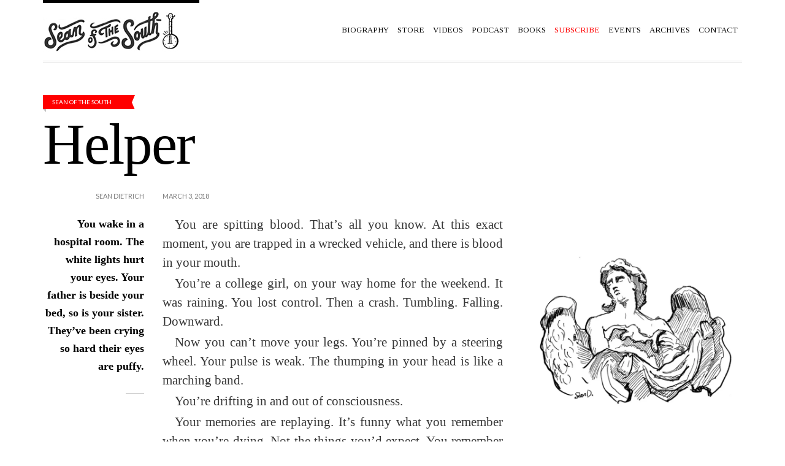

--- FILE ---
content_type: text/html; charset=UTF-8
request_url: https://seandietrich.com/helper/
body_size: 23368
content:
<!doctype html>
<!--[if IE 8]> <html class="no-js lt-ie9" lang="en"> <![endif]-->
<!--[if gt IE 8]><!--> <html class="no-js" lang="en"> <!--<![endif]-->
<head>



	<!-- Basic Page Needs
	================================================== -->
	<meta charset="UTF-8">
	<meta name="viewport" content="width=device-width, initial-scale=1.0">

	<meta name="apple-itunes-app" content="app-id=1296676213">


		<!--[if lt IE 9]><script src="https://html5shim.googlecode.com/svn/trunk/html5.js"></script><![endif]-->
	<meta name='robots' content='index, follow, max-image-preview:large, max-snippet:-1, max-video-preview:-1' />

	<!-- This site is optimized with the Yoast SEO plugin v24.9 - https://yoast.com/wordpress/plugins/seo/ -->
	<title>Helper - Sean of the South</title>
	<link rel="canonical" href="https://seandietrich.com/helper/" />
	<meta property="og:locale" content="en_US" />
	<meta property="og:type" content="article" />
	<meta property="og:title" content="Helper | Sean of the South" />
	<meta property="og:description" content="You wake in a hospital room. The white lights hurt your eyes. Your father is beside your bed, so is your sister. They’ve been crying so hard their eyes are puffy." />
	<meta property="og:url" content="https://seandietrich.com/helper/" />
	<meta property="og:site_name" content="Sean of the South" />
	<meta property="article:publisher" content="http://facebook.com/seanofthesouth/" />
	<meta property="article:published_time" content="2018-03-03T06:23:50+00:00" />
	<meta property="article:modified_time" content="2018-03-03T14:32:58+00:00" />
	<meta property="og:image" content="https://i0.wp.com/seandietrich.com/wp-content/uploads/2018/03/28379555_10155459366212947_2076084919727085638_n.jpg?fit=800%2C800&ssl=1" />
	<meta property="og:image:width" content="800" />
	<meta property="og:image:height" content="800" />
	<meta property="og:image:type" content="image/jpeg" />
	<meta name="author" content="Sean Dietrich" />
	<meta name="twitter:card" content="summary_large_image" />
	<meta name="twitter:creator" content="@seanofthesouth1" />
	<meta name="twitter:site" content="@seanofthesouth1" />
	<meta name="twitter:label1" content="Written by" />
	<meta name="twitter:data1" content="Sean Dietrich" />
	<meta name="twitter:label2" content="Est. reading time" />
	<meta name="twitter:data2" content="3 minutes" />
	<script type="application/ld+json" class="yoast-schema-graph">{"@context":"https://schema.org","@graph":[{"@type":"Article","@id":"https://seandietrich.com/helper/#article","isPartOf":{"@id":"https://seandietrich.com/helper/"},"author":{"name":"Sean Dietrich","@id":"https://seandietrich.com/#/schema/person/a184b7e7ce0515d04f4532e747ed1b67"},"headline":"Helper","datePublished":"2018-03-03T06:23:50+00:00","dateModified":"2018-03-03T14:32:58+00:00","mainEntityOfPage":{"@id":"https://seandietrich.com/helper/"},"wordCount":617,"commentCount":39,"publisher":{"@id":"https://seandietrich.com/#organization"},"image":{"@id":"https://seandietrich.com/helper/#primaryimage"},"thumbnailUrl":"https://i0.wp.com/seandietrich.com/wp-content/uploads/2018/03/C8E95457-23BD-4712-99B7-0FBC79A97677.jpeg?fit=800%2C800&ssl=1","articleSection":["Sean of the South"],"inLanguage":"en","potentialAction":[{"@type":"CommentAction","name":"Comment","target":["https://seandietrich.com/helper/#respond"]}]},{"@type":"WebPage","@id":"https://seandietrich.com/helper/","url":"https://seandietrich.com/helper/","name":"Helper - Sean of the South","isPartOf":{"@id":"https://seandietrich.com/#website"},"primaryImageOfPage":{"@id":"https://seandietrich.com/helper/#primaryimage"},"image":{"@id":"https://seandietrich.com/helper/#primaryimage"},"thumbnailUrl":"https://i0.wp.com/seandietrich.com/wp-content/uploads/2018/03/C8E95457-23BD-4712-99B7-0FBC79A97677.jpeg?fit=800%2C800&ssl=1","datePublished":"2018-03-03T06:23:50+00:00","dateModified":"2018-03-03T14:32:58+00:00","breadcrumb":{"@id":"https://seandietrich.com/helper/#breadcrumb"},"inLanguage":"en","potentialAction":[{"@type":"ReadAction","target":["https://seandietrich.com/helper/"]}]},{"@type":"ImageObject","inLanguage":"en","@id":"https://seandietrich.com/helper/#primaryimage","url":"https://i0.wp.com/seandietrich.com/wp-content/uploads/2018/03/C8E95457-23BD-4712-99B7-0FBC79A97677.jpeg?fit=800%2C800&ssl=1","contentUrl":"https://i0.wp.com/seandietrich.com/wp-content/uploads/2018/03/C8E95457-23BD-4712-99B7-0FBC79A97677.jpeg?fit=800%2C800&ssl=1","width":800,"height":800},{"@type":"BreadcrumbList","@id":"https://seandietrich.com/helper/#breadcrumb","itemListElement":[{"@type":"ListItem","position":1,"name":"Home","item":"https://seandietrich.com/"},{"@type":"ListItem","position":2,"name":"Helper"}]},{"@type":"WebSite","@id":"https://seandietrich.com/#website","url":"https://seandietrich.com/","name":"Sean of the South","description":"Sean Dietrich's column on life in the American South.","publisher":{"@id":"https://seandietrich.com/#organization"},"potentialAction":[{"@type":"SearchAction","target":{"@type":"EntryPoint","urlTemplate":"https://seandietrich.com/?s={search_term_string}"},"query-input":{"@type":"PropertyValueSpecification","valueRequired":true,"valueName":"search_term_string"}}],"inLanguage":"en"},{"@type":"Organization","@id":"https://seandietrich.com/#organization","name":"Sean of the South","url":"https://seandietrich.com/","logo":{"@type":"ImageObject","inLanguage":"en","@id":"https://seandietrich.com/#/schema/logo/image/","url":"https://i0.wp.com/seandietrich.com/wp-content/uploads/2024/07/logo-site-6.png?fit=400%2C100&ssl=1","contentUrl":"https://i0.wp.com/seandietrich.com/wp-content/uploads/2024/07/logo-site-6.png?fit=400%2C100&ssl=1","width":400,"height":100,"caption":"Sean of the South"},"image":{"@id":"https://seandietrich.com/#/schema/logo/image/"},"sameAs":["http://facebook.com/seanofthesouth/","https://x.com/seanofthesouth1"]},{"@type":"Person","@id":"https://seandietrich.com/#/schema/person/a184b7e7ce0515d04f4532e747ed1b67","name":"Sean Dietrich","image":{"@type":"ImageObject","inLanguage":"en","@id":"https://seandietrich.com/#/schema/person/image/","url":"https://secure.gravatar.com/avatar/d2cc410b77177c5921271230548082a45213d040cf963a4202f4f92861254102?s=96&d=identicon&r=g","contentUrl":"https://secure.gravatar.com/avatar/d2cc410b77177c5921271230548082a45213d040cf963a4202f4f92861254102?s=96&d=identicon&r=g","caption":"Sean Dietrich"},"url":"https://seandietrich.com/author/seandietrich/"}]}</script>
	<!-- / Yoast SEO plugin. -->


<link rel='dns-prefetch' href='//secure.gravatar.com' />
<link rel='dns-prefetch' href='//stats.wp.com' />
<link rel='dns-prefetch' href='//fonts.googleapis.com' />
<link rel='dns-prefetch' href='//v0.wordpress.com' />
<link rel='dns-prefetch' href='//jetpack.wordpress.com' />
<link rel='dns-prefetch' href='//s0.wp.com' />
<link rel='dns-prefetch' href='//public-api.wordpress.com' />
<link rel='dns-prefetch' href='//0.gravatar.com' />
<link rel='dns-prefetch' href='//1.gravatar.com' />
<link rel='dns-prefetch' href='//2.gravatar.com' />
<link rel='preconnect' href='//i0.wp.com' />
<link rel="alternate" type="application/rss+xml" title="Sean of the South &raquo; Feed" href="https://seandietrich.com/feed/" />
<link rel="alternate" type="application/rss+xml" title="Sean of the South &raquo; Comments Feed" href="https://seandietrich.com/comments/feed/" />
<link rel="alternate" type="text/calendar" title="Sean of the South &raquo; iCal Feed" href="https://seandietrich.com/events/?ical=1" />
<link rel="alternate" type="application/rss+xml" title="Sean of the South &raquo; Helper Comments Feed" href="https://seandietrich.com/helper/feed/" />
<link rel="alternate" title="oEmbed (JSON)" type="application/json+oembed" href="https://seandietrich.com/wp-json/oembed/1.0/embed?url=https%3A%2F%2Fseandietrich.com%2Fhelper%2F" />
<link rel="alternate" title="oEmbed (XML)" type="text/xml+oembed" href="https://seandietrich.com/wp-json/oembed/1.0/embed?url=https%3A%2F%2Fseandietrich.com%2Fhelper%2F&#038;format=xml" />
<style id='wp-img-auto-sizes-contain-inline-css' type='text/css'>
img:is([sizes=auto i],[sizes^="auto," i]){contain-intrinsic-size:3000px 1500px}
/*# sourceURL=wp-img-auto-sizes-contain-inline-css */
</style>
<link rel='stylesheet' id='fancybox-css' href='https://seandietrich.com/wp-content/themes/wp_tinos5-v1.3/panel/scripts/fancybox-2.1.5/jquery.fancybox.css?ver=2.1.5' type='text/css' media='all' />
<link rel='stylesheet' id='jetpack_related-posts-css' href='https://seandietrich.com/wp-content/plugins/jetpack/modules/related-posts/related-posts.css?ver=20240116' type='text/css' media='all' />
<style id='wp-emoji-styles-inline-css' type='text/css'>

	img.wp-smiley, img.emoji {
		display: inline !important;
		border: none !important;
		box-shadow: none !important;
		height: 1em !important;
		width: 1em !important;
		margin: 0 0.07em !important;
		vertical-align: -0.1em !important;
		background: none !important;
		padding: 0 !important;
	}
/*# sourceURL=wp-emoji-styles-inline-css */
</style>
<link rel='stylesheet' id='wp-block-library-css' href='https://seandietrich.com/wp-includes/css/dist/block-library/style.min.css?ver=6.9' type='text/css' media='all' />
<style id='global-styles-inline-css' type='text/css'>
:root{--wp--preset--aspect-ratio--square: 1;--wp--preset--aspect-ratio--4-3: 4/3;--wp--preset--aspect-ratio--3-4: 3/4;--wp--preset--aspect-ratio--3-2: 3/2;--wp--preset--aspect-ratio--2-3: 2/3;--wp--preset--aspect-ratio--16-9: 16/9;--wp--preset--aspect-ratio--9-16: 9/16;--wp--preset--color--black: #000000;--wp--preset--color--cyan-bluish-gray: #abb8c3;--wp--preset--color--white: #ffffff;--wp--preset--color--pale-pink: #f78da7;--wp--preset--color--vivid-red: #cf2e2e;--wp--preset--color--luminous-vivid-orange: #ff6900;--wp--preset--color--luminous-vivid-amber: #fcb900;--wp--preset--color--light-green-cyan: #7bdcb5;--wp--preset--color--vivid-green-cyan: #00d084;--wp--preset--color--pale-cyan-blue: #8ed1fc;--wp--preset--color--vivid-cyan-blue: #0693e3;--wp--preset--color--vivid-purple: #9b51e0;--wp--preset--gradient--vivid-cyan-blue-to-vivid-purple: linear-gradient(135deg,rgb(6,147,227) 0%,rgb(155,81,224) 100%);--wp--preset--gradient--light-green-cyan-to-vivid-green-cyan: linear-gradient(135deg,rgb(122,220,180) 0%,rgb(0,208,130) 100%);--wp--preset--gradient--luminous-vivid-amber-to-luminous-vivid-orange: linear-gradient(135deg,rgb(252,185,0) 0%,rgb(255,105,0) 100%);--wp--preset--gradient--luminous-vivid-orange-to-vivid-red: linear-gradient(135deg,rgb(255,105,0) 0%,rgb(207,46,46) 100%);--wp--preset--gradient--very-light-gray-to-cyan-bluish-gray: linear-gradient(135deg,rgb(238,238,238) 0%,rgb(169,184,195) 100%);--wp--preset--gradient--cool-to-warm-spectrum: linear-gradient(135deg,rgb(74,234,220) 0%,rgb(151,120,209) 20%,rgb(207,42,186) 40%,rgb(238,44,130) 60%,rgb(251,105,98) 80%,rgb(254,248,76) 100%);--wp--preset--gradient--blush-light-purple: linear-gradient(135deg,rgb(255,206,236) 0%,rgb(152,150,240) 100%);--wp--preset--gradient--blush-bordeaux: linear-gradient(135deg,rgb(254,205,165) 0%,rgb(254,45,45) 50%,rgb(107,0,62) 100%);--wp--preset--gradient--luminous-dusk: linear-gradient(135deg,rgb(255,203,112) 0%,rgb(199,81,192) 50%,rgb(65,88,208) 100%);--wp--preset--gradient--pale-ocean: linear-gradient(135deg,rgb(255,245,203) 0%,rgb(182,227,212) 50%,rgb(51,167,181) 100%);--wp--preset--gradient--electric-grass: linear-gradient(135deg,rgb(202,248,128) 0%,rgb(113,206,126) 100%);--wp--preset--gradient--midnight: linear-gradient(135deg,rgb(2,3,129) 0%,rgb(40,116,252) 100%);--wp--preset--font-size--small: 13px;--wp--preset--font-size--medium: 20px;--wp--preset--font-size--large: 36px;--wp--preset--font-size--x-large: 42px;--wp--preset--spacing--20: 0.44rem;--wp--preset--spacing--30: 0.67rem;--wp--preset--spacing--40: 1rem;--wp--preset--spacing--50: 1.5rem;--wp--preset--spacing--60: 2.25rem;--wp--preset--spacing--70: 3.38rem;--wp--preset--spacing--80: 5.06rem;--wp--preset--shadow--natural: 6px 6px 9px rgba(0, 0, 0, 0.2);--wp--preset--shadow--deep: 12px 12px 50px rgba(0, 0, 0, 0.4);--wp--preset--shadow--sharp: 6px 6px 0px rgba(0, 0, 0, 0.2);--wp--preset--shadow--outlined: 6px 6px 0px -3px rgb(255, 255, 255), 6px 6px rgb(0, 0, 0);--wp--preset--shadow--crisp: 6px 6px 0px rgb(0, 0, 0);}:where(.is-layout-flex){gap: 0.5em;}:where(.is-layout-grid){gap: 0.5em;}body .is-layout-flex{display: flex;}.is-layout-flex{flex-wrap: wrap;align-items: center;}.is-layout-flex > :is(*, div){margin: 0;}body .is-layout-grid{display: grid;}.is-layout-grid > :is(*, div){margin: 0;}:where(.wp-block-columns.is-layout-flex){gap: 2em;}:where(.wp-block-columns.is-layout-grid){gap: 2em;}:where(.wp-block-post-template.is-layout-flex){gap: 1.25em;}:where(.wp-block-post-template.is-layout-grid){gap: 1.25em;}.has-black-color{color: var(--wp--preset--color--black) !important;}.has-cyan-bluish-gray-color{color: var(--wp--preset--color--cyan-bluish-gray) !important;}.has-white-color{color: var(--wp--preset--color--white) !important;}.has-pale-pink-color{color: var(--wp--preset--color--pale-pink) !important;}.has-vivid-red-color{color: var(--wp--preset--color--vivid-red) !important;}.has-luminous-vivid-orange-color{color: var(--wp--preset--color--luminous-vivid-orange) !important;}.has-luminous-vivid-amber-color{color: var(--wp--preset--color--luminous-vivid-amber) !important;}.has-light-green-cyan-color{color: var(--wp--preset--color--light-green-cyan) !important;}.has-vivid-green-cyan-color{color: var(--wp--preset--color--vivid-green-cyan) !important;}.has-pale-cyan-blue-color{color: var(--wp--preset--color--pale-cyan-blue) !important;}.has-vivid-cyan-blue-color{color: var(--wp--preset--color--vivid-cyan-blue) !important;}.has-vivid-purple-color{color: var(--wp--preset--color--vivid-purple) !important;}.has-black-background-color{background-color: var(--wp--preset--color--black) !important;}.has-cyan-bluish-gray-background-color{background-color: var(--wp--preset--color--cyan-bluish-gray) !important;}.has-white-background-color{background-color: var(--wp--preset--color--white) !important;}.has-pale-pink-background-color{background-color: var(--wp--preset--color--pale-pink) !important;}.has-vivid-red-background-color{background-color: var(--wp--preset--color--vivid-red) !important;}.has-luminous-vivid-orange-background-color{background-color: var(--wp--preset--color--luminous-vivid-orange) !important;}.has-luminous-vivid-amber-background-color{background-color: var(--wp--preset--color--luminous-vivid-amber) !important;}.has-light-green-cyan-background-color{background-color: var(--wp--preset--color--light-green-cyan) !important;}.has-vivid-green-cyan-background-color{background-color: var(--wp--preset--color--vivid-green-cyan) !important;}.has-pale-cyan-blue-background-color{background-color: var(--wp--preset--color--pale-cyan-blue) !important;}.has-vivid-cyan-blue-background-color{background-color: var(--wp--preset--color--vivid-cyan-blue) !important;}.has-vivid-purple-background-color{background-color: var(--wp--preset--color--vivid-purple) !important;}.has-black-border-color{border-color: var(--wp--preset--color--black) !important;}.has-cyan-bluish-gray-border-color{border-color: var(--wp--preset--color--cyan-bluish-gray) !important;}.has-white-border-color{border-color: var(--wp--preset--color--white) !important;}.has-pale-pink-border-color{border-color: var(--wp--preset--color--pale-pink) !important;}.has-vivid-red-border-color{border-color: var(--wp--preset--color--vivid-red) !important;}.has-luminous-vivid-orange-border-color{border-color: var(--wp--preset--color--luminous-vivid-orange) !important;}.has-luminous-vivid-amber-border-color{border-color: var(--wp--preset--color--luminous-vivid-amber) !important;}.has-light-green-cyan-border-color{border-color: var(--wp--preset--color--light-green-cyan) !important;}.has-vivid-green-cyan-border-color{border-color: var(--wp--preset--color--vivid-green-cyan) !important;}.has-pale-cyan-blue-border-color{border-color: var(--wp--preset--color--pale-cyan-blue) !important;}.has-vivid-cyan-blue-border-color{border-color: var(--wp--preset--color--vivid-cyan-blue) !important;}.has-vivid-purple-border-color{border-color: var(--wp--preset--color--vivid-purple) !important;}.has-vivid-cyan-blue-to-vivid-purple-gradient-background{background: var(--wp--preset--gradient--vivid-cyan-blue-to-vivid-purple) !important;}.has-light-green-cyan-to-vivid-green-cyan-gradient-background{background: var(--wp--preset--gradient--light-green-cyan-to-vivid-green-cyan) !important;}.has-luminous-vivid-amber-to-luminous-vivid-orange-gradient-background{background: var(--wp--preset--gradient--luminous-vivid-amber-to-luminous-vivid-orange) !important;}.has-luminous-vivid-orange-to-vivid-red-gradient-background{background: var(--wp--preset--gradient--luminous-vivid-orange-to-vivid-red) !important;}.has-very-light-gray-to-cyan-bluish-gray-gradient-background{background: var(--wp--preset--gradient--very-light-gray-to-cyan-bluish-gray) !important;}.has-cool-to-warm-spectrum-gradient-background{background: var(--wp--preset--gradient--cool-to-warm-spectrum) !important;}.has-blush-light-purple-gradient-background{background: var(--wp--preset--gradient--blush-light-purple) !important;}.has-blush-bordeaux-gradient-background{background: var(--wp--preset--gradient--blush-bordeaux) !important;}.has-luminous-dusk-gradient-background{background: var(--wp--preset--gradient--luminous-dusk) !important;}.has-pale-ocean-gradient-background{background: var(--wp--preset--gradient--pale-ocean) !important;}.has-electric-grass-gradient-background{background: var(--wp--preset--gradient--electric-grass) !important;}.has-midnight-gradient-background{background: var(--wp--preset--gradient--midnight) !important;}.has-small-font-size{font-size: var(--wp--preset--font-size--small) !important;}.has-medium-font-size{font-size: var(--wp--preset--font-size--medium) !important;}.has-large-font-size{font-size: var(--wp--preset--font-size--large) !important;}.has-x-large-font-size{font-size: var(--wp--preset--font-size--x-large) !important;}
/*# sourceURL=global-styles-inline-css */
</style>

<style id='classic-theme-styles-inline-css' type='text/css'>
/*! This file is auto-generated */
.wp-block-button__link{color:#fff;background-color:#32373c;border-radius:9999px;box-shadow:none;text-decoration:none;padding:calc(.667em + 2px) calc(1.333em + 2px);font-size:1.125em}.wp-block-file__button{background:#32373c;color:#fff;text-decoration:none}
/*# sourceURL=/wp-includes/css/classic-themes.min.css */
</style>
<link rel='stylesheet' id='fb-widget-frontend-style-css' href='https://seandietrich.com/wp-content/plugins/facebook-pagelike-widget/assets/css/style.css?ver=1.0.0' type='text/css' media='all' />
<link rel='stylesheet' id='google-font-css' href='https://fonts.googleapis.com/css?family=Lato%7CTinos%3A400%2C700%2C400italic%2C700italic%7CBree+Serif&#038;subset=latin%2Cgreek&#038;ver=6.9' type='text/css' media='all' />
<link rel='stylesheet' id='ci-bootstrap-css' href='https://seandietrich.com/wp-content/themes/wp_tinos5-v1.3/css/bootstrap.css?ver=6.9' type='text/css' media='all' />
<link rel='stylesheet' id='font-awesome-css' href='https://seandietrich.com/wp-content/themes/wp_tinos5-v1.3/panel/components/fontawesome/css/font-awesome.min.css?ver=4.4.0' type='text/css' media='all' />
<link rel='stylesheet' id='ci-style-css' href='https://seandietrich.com/wp-content/themes/wp_tinos5-v1.3/style.css?ver=1.3' type='text/css' media='screen' />
<link rel='stylesheet' id='ci-mediaqueries-css' href='https://seandietrich.com/wp-content/themes/wp_tinos5-v1.3/css/mediaqueries.css?ver=6.9' type='text/css' media='all' />
<link rel='stylesheet' id='ci-color-scheme-css' href='https://seandietrich.com/wp-content/themes/wp_tinos5-v1.3/colors/default.css?ver=6.9' type='text/css' media='all' />
<style id='jetpack_facebook_likebox-inline-css' type='text/css'>
.widget_facebook_likebox {
	overflow: hidden;
}

/*# sourceURL=https://seandietrich.com/wp-content/plugins/jetpack/modules/widgets/facebook-likebox/style.css */
</style>
<link rel='stylesheet' id='jetpack-subscriptions-css' href='https://seandietrich.com/wp-content/plugins/jetpack/_inc/build/subscriptions/subscriptions.min.css?ver=15.4' type='text/css' media='all' />
<link rel='stylesheet' id='sharedaddy-css' href='https://seandietrich.com/wp-content/plugins/jetpack/modules/sharedaddy/sharing.css?ver=15.4' type='text/css' media='all' />
<link rel='stylesheet' id='social-logos-css' href='https://seandietrich.com/wp-content/plugins/jetpack/_inc/social-logos/social-logos.min.css?ver=15.4' type='text/css' media='all' />
<script type="text/javascript" src="https://seandietrich.com/wp-includes/js/jquery/jquery.min.js?ver=3.7.1" id="jquery-core-js"></script>
<script type="text/javascript" src="https://seandietrich.com/wp-includes/js/jquery/jquery-migrate.min.js?ver=3.4.1" id="jquery-migrate-js"></script>
<script type="text/javascript" id="jetpack_related-posts-js-extra">
/* <![CDATA[ */
var related_posts_js_options = {"post_heading":"h4"};
//# sourceURL=jetpack_related-posts-js-extra
/* ]]> */
</script>
<script type="text/javascript" src="https://seandietrich.com/wp-content/plugins/jetpack/_inc/build/related-posts/related-posts.min.js?ver=20240116" id="jetpack_related-posts-js"></script>
<link rel="https://api.w.org/" href="https://seandietrich.com/wp-json/" /><link rel="alternate" title="JSON" type="application/json" href="https://seandietrich.com/wp-json/wp/v2/posts/8451" /><link rel="EditURI" type="application/rsd+xml" title="RSD" href="https://seandietrich.com/xmlrpc.php?rsd" />
<meta name="generator" content="WordPress 6.9" />
<meta name="generator" content="CSSIgniter - Tinos" />
<link rel='shortlink' href='https://wp.me/s5Xd0Q-helper' />
<!-- Google tag (gtag.js) -->
<script async src="https://www.googletagmanager.com/gtag/js?id=G-TBNJP1R5F2"></script>
<script>
  window.dataLayer = window.dataLayer || [];
  function gtag(){dataLayer.push(arguments);}
  gtag('js', new Date());

  gtag('config', 'G-TBNJP1R5F2');
</script><meta name="tec-api-version" content="v1"><meta name="tec-api-origin" content="https://seandietrich.com"><link rel="https://theeventscalendar.com/" href="https://seandietrich.com/wp-json/tribe/events/v1/" />	<style>img#wpstats{display:none}</style>
		<link rel="shortcut icon" type="image/x-icon" href="https://seandietrich.com/wp-content/uploads/2024/07/SOS-SUBSTACK-LOGO-CAP-copy.png" /><link rel="apple-touch-icon" href="https://seandietrich.com/wp-content/uploads/2024/07/SOS-SUBSTACK-LOGO-CAP-copy.png" /><link rel="apple-touch-icon" sizes="72x72" href="https://seandietrich.com/wp-content/uploads/2024/07/SOS-SUBSTACK-LOGO-CAP-copy.png" /><link rel="apple-touch-icon" sizes="114x114" href="https://seandietrich.com/wp-content/uploads/2024/07/SOS-SUBSTACK-LOGO-CAP-copy.png" /><link rel="pingback" href="https://seandietrich.com/xmlrpc.php" /><meta name="redi-version" content="1.2.7" />					<style type="text/css" id="wp-custom-css">
			.entry-content p{font-size:21px!important;}

under Customize->Additional CSS to make font larger

img[src*="fiddle-pic-bio-1.jpg"] {
    display: none;
}		</style>
		<style type="text/css">
.entry-content p {
line-height: 1.5em;
font-weight:500;
text-indent:20px;
padding-bottom: 3px;
 text-align: justify;
  text-justify: auto;
margin-bottom:0px;
font-size:16.5px;
font-family:georgia;
font-weight:500;

}

.entry-excerpt {
	text-align: right;
	position: relative;
font-size:18px;
font-family:didot, serif;
 }

.entry-title {
	margin-bottom: 5px;
font-size:95px;
letter-spacing: -2px;
font-family:palatino, serif;
font-weight:200;

}



@media(max-width:767px){
    #nav .mnav{
    display:block;
}
    #navigation{
        display:none;
        
    }
}

#header{
    position: sticky;
    top: 0;
    background: #fff;
    z-index: 111;
}</style>

</head>

<body class="wp-singular post-template-default single single-post postid-8451 single-format-standard wp-theme-wp_tinos5-v13 tribe-no-js ci-tinos ci-tinos-1-3 ci-scheme-default">

<div id="page">

	<div class="container">
		<header id="header">
			<div class="row">
				<div class="col-xs-9 col-sm-4">
					<h1 id="logo" class="imglogo"><span><a href="https://seandietrich.com"><img src="https://seandietrich.com/wp-content/uploads/2024/12/logo-2.jpg" alt="Sean of the South" /></a></span></h1>				</div>

				<div class="col-xs-3 col-sm-8">
					<nav id="nav">
						<ul id="navigation" class=""><li id="menu-item-1303" class="menu-item menu-item-type-post_type menu-item-object-page menu-item-1303"><a href="https://seandietrich.com/page_id13/">Biography</a></li>
<li id="menu-item-52153" class="menu-item menu-item-type-post_type menu-item-object-page menu-item-52153"><a href="https://seandietrich.com/store/">Store</a></li>
<li id="menu-item-66625" class="menu-item menu-item-type-custom menu-item-object-custom menu-item-66625"><a href="https://www.youtube.com/channel/UCBHlJXCke2IYsiAH5DoP3TA">Videos</a></li>
<li id="menu-item-9524" class="menu-item menu-item-type-custom menu-item-object-custom menu-item-9524"><a href="https://seanofthesouth.buzzsprout.com/">Podcast</a></li>
<li id="menu-item-2044" class="menu-item menu-item-type-post_type menu-item-object-page menu-item-2044"><a href="https://seandietrich.com/2032-2/">Books</a></li>
<li id="menu-item-1276" class="menu-item menu-item-type-post_type menu-item-object-page menu-item-1276"><a href="https://seandietrich.com/subscribe/"><font color="red">Subscribe</font></a></li>
<li id="menu-item-15576" class="menu-item menu-item-type-post_type menu-item-object-page menu-item-15576"><a href="https://seandietrich.com/events/">Events</a></li>
<li id="menu-item-3388" class="menu-item menu-item-type-post_type menu-item-object-page menu-item-3388"><a href="https://seandietrich.com/archives/">Archives</a></li>
<li id="menu-item-1302" class="menu-item menu-item-type-post_type menu-item-object-page menu-item-1302"><a href="https://seandietrich.com/page_id36/">Contact</a></li>
</ul>						<ul class="mnav">
							<li><a href=""><i class="fa fa-bars"></i></a>
								<ul class="mnavmain">
								</ul>
							</li>
						</ul>
					</nav><!-- #nav -->
				</div>
			</div>
		</header>
<main id="main" class="single">
	<div class="row">
		<div class="col-xs-12">
											<article id="post-8451" class="entry  post-8451 post type-post status-publish format-standard has-post-thumbnail hentry category-uncategorized">
					<div class="row">
						<header class="col-xl-7 col-lg-8 col-md-10 col-sm-12">
							<div class="row">
								<div class="col-lg-10 col-md-12 head-container">
									<span class="entry-tags"><a href="https://seandietrich.com/category/uncategorized/" rel="category tag">Sean of the South</a></span>
									<h1 class="entry-title">Helper</h1>
								</div>
							</div>
						</header>
					</div>
					<div class="row">
													<div class="col-lg-2 col-md-3">
								<div class="entry-excerpt">
									<div class="entry-meta">
										<span class="entry-author">Sean Dietrich</span>
										<time class="entry-time" datetime="2018-03-03T06:23:50+00:00">March 3, 2018</time>
									</div>
									<p>
										<b>You wake in a hospital room. The white lights hurt your eyes. Your father is beside your bed, so is your sister. They’ve been crying so hard their eyes are puffy. 
</b>
									</p>
								</div>
							</div>
						
						<div class="col-lg-6 col-md-9">
							<div class="entry-content">
								<div class="entry-meta">
																		<time class="entry-time" datetime="2018-03-03T06:23:50+00:00">March 3, 2018</time>
								</div>
								<div class="row">
									<div class="col-md-12 visible-md visible-sm visible-xs">
										
			<figure class="entry-thumb">
			<a class="fancybox" href="https://i0.wp.com/seandietrich.com/wp-content/uploads/2018/03/C8E95457-23BD-4712-99B7-0FBC79A97677.jpeg?fit=600%2C600&ssl=1">
				<img width="768" height="768" src="https://i0.wp.com/seandietrich.com/wp-content/uploads/2018/03/C8E95457-23BD-4712-99B7-0FBC79A97677.jpeg?fit=768%2C768&amp;ssl=1" class="attachment-main_thumb size-main_thumb wp-post-image" alt="" decoding="async" fetchpriority="high" srcset="https://i0.wp.com/seandietrich.com/wp-content/uploads/2018/03/C8E95457-23BD-4712-99B7-0FBC79A97677.jpeg?w=800&amp;ssl=1 800w, https://i0.wp.com/seandietrich.com/wp-content/uploads/2018/03/C8E95457-23BD-4712-99B7-0FBC79A97677.jpeg?resize=200%2C200&amp;ssl=1 200w, https://i0.wp.com/seandietrich.com/wp-content/uploads/2018/03/C8E95457-23BD-4712-99B7-0FBC79A97677.jpeg?resize=400%2C400&amp;ssl=1 400w, https://i0.wp.com/seandietrich.com/wp-content/uploads/2018/03/C8E95457-23BD-4712-99B7-0FBC79A97677.jpeg?resize=768%2C768&amp;ssl=1 768w, https://i0.wp.com/seandietrich.com/wp-content/uploads/2018/03/C8E95457-23BD-4712-99B7-0FBC79A97677.jpeg?resize=600%2C600&amp;ssl=1 600w, https://i0.wp.com/seandietrich.com/wp-content/uploads/2018/03/C8E95457-23BD-4712-99B7-0FBC79A97677.jpeg?resize=100%2C100&amp;ssl=1 100w" sizes="(max-width: 768px) 100vw, 768px" data-attachment-id="8455" data-permalink="https://seandietrich.com/helper/c8e95457-23bd-4712-99b7-0fbc79a97677/" data-orig-file="https://i0.wp.com/seandietrich.com/wp-content/uploads/2018/03/C8E95457-23BD-4712-99B7-0FBC79A97677.jpeg?fit=800%2C800&amp;ssl=1" data-orig-size="800,800" data-comments-opened="1" data-image-meta="{&quot;aperture&quot;:&quot;0&quot;,&quot;credit&quot;:&quot;&quot;,&quot;camera&quot;:&quot;&quot;,&quot;caption&quot;:&quot;&quot;,&quot;created_timestamp&quot;:&quot;0&quot;,&quot;copyright&quot;:&quot;&quot;,&quot;focal_length&quot;:&quot;0&quot;,&quot;iso&quot;:&quot;0&quot;,&quot;shutter_speed&quot;:&quot;0&quot;,&quot;title&quot;:&quot;&quot;,&quot;orientation&quot;:&quot;1&quot;}" data-image-title="C8E95457-23BD-4712-99B7-0FBC79A97677" data-image-description="" data-image-caption="" data-medium-file="https://i0.wp.com/seandietrich.com/wp-content/uploads/2018/03/C8E95457-23BD-4712-99B7-0FBC79A97677.jpeg?fit=400%2C400&amp;ssl=1" data-large-file="https://i0.wp.com/seandietrich.com/wp-content/uploads/2018/03/C8E95457-23BD-4712-99B7-0FBC79A97677.jpeg?fit=600%2C600&amp;ssl=1" />			</a>
					</figure>
	
									</div>
									<div class="col-xs-12">
										<p>You are spitting blood. That’s all you know. At this exact moment, you are trapped in a wrecked vehicle, and there is blood in your mouth. </p>
<p>You’re a college girl, on your way home for the weekend. It was raining. You lost control. Then a crash. Tumbling. Falling. Downward. </p>
<p>Now you can’t move your legs. You’re pinned by a steering wheel. Your pulse is weak. The thumping in your head is like a marching band. </p>
<p>You’re drifting in and out of consciousness. </p>
<p>Your memories are replaying. It’s funny what you remember when you’re dying. Not the things you’d expect. You remember things long forgotten. </p>
<p>Your little sister’s Christmas musical. A hand-painted Easter egg. Macaroni and cheese your mother used to cook. </p>
<p>The way you felt after your mother died. </p>
<p>You remember raising your sister. You remember changing her diapers. Cooking for your father. </p>
<p>And in your final moments, you think about your mother. </p>
<p>You didn’t know her past the fourth grade. You don’t remember much about her at this age. Only what you saw in photos. </p>
<p>You used to dress in her clothes when you were a little girl because you missed her. You’ve missed her for a whole lifetime. </p>
<p>But your father and your sister needed you to be strong. So you pretended. Still, you were only faking. </p>
<p>Now you are upside-down in your own vehicle. An airbag in your face. Red everywhere. You’re dying.</p>
<p>You’re scared. You use your voice. </p>
<p>“Mama,” you say. </p>
<p>You’re not sure who you’re saying it to. It’s coming from your gut somewhere. You say it again. </p>
<p>And you see her. She is a woman you know. She is familiar. </p>
<p>She’s here to save you. She works the door open. This is a strong person, you’re thinking. She cuts your seatbelt with a pocketknife. She frees you. </p>
<p>You cough up more red.</p>
<p>She drags you through tall weeds, over a steep ditch, across a highway. She places you into a car.</p>
<p>“It’s gonna be okay, baby,” she says. “Just hang on.” </p>
<p>You try to get a good look at her, but you can’t see. </p>
<p>“Mama,” you say. “I love you.” </p>
<p>“I know, baby,” she says. </p>
<p>You recognize her voice. This is the woman who gave birth to you. She touches your cheek. Her arms hold you. She loads you into a car. </p>
<p>You’re in a backseat. She is sitting with you. You hear an engine running wide-open. You’re falling asleep.</p>
<p>“Mama,” you say again. “Don’t leave me.” </p>
<p>“I’m here, sweetie,” she says. “I’m always here.” </p>
<p>The world goes black. </p>
<p>You wake in a hospital room. The white lights hurt your eyes. Your father is beside your bed, so is your sister. They’ve been crying so hard their eyes are puffy. </p>
<p>You’re trying to figure out where you are, and what has happened. It’s been a long night. </p>
<p>There’s a man in the room. They say he’s the one who saved you. He was on his way home last night when he found your car in an embankment. </p>
<p>He freed you from wreckage, loaded you into his backseat, and drove you to the ER.</p>
<p>He says he would’ve driven right past your wreck if it hadn’t been for a woman. The woman was standing on the highway shoulder, in the glow of his headlights, flagging him down. </p>
<p>“Help that girl,” was all the woman said.</p>
<p>The man says doesn’t know where the woman came from, or where she went. But that’s all right. </p>
<p>Because you do.</p>
<div class="sharedaddy sd-sharing-enabled"><div class="robots-nocontent sd-block sd-social sd-social-icon sd-sharing"><h3 class="sd-title">Share this:</h3><div class="sd-content"><ul><li class="share-twitter"><a rel="nofollow noopener noreferrer"
				data-shared="sharing-twitter-8451"
				class="share-twitter sd-button share-icon no-text"
				href="https://seandietrich.com/helper/?share=twitter"
				target="_blank"
				aria-labelledby="sharing-twitter-8451"
				>
				<span id="sharing-twitter-8451" hidden>Click to share on X (Opens in new window)</span>
				<span>X</span>
			</a></li><li class="share-facebook"><a rel="nofollow noopener noreferrer"
				data-shared="sharing-facebook-8451"
				class="share-facebook sd-button share-icon no-text"
				href="https://seandietrich.com/helper/?share=facebook"
				target="_blank"
				aria-labelledby="sharing-facebook-8451"
				>
				<span id="sharing-facebook-8451" hidden>Click to share on Facebook (Opens in new window)</span>
				<span>Facebook</span>
			</a></li><li class="share-end"></li></ul></div></div></div>
<div id='jp-relatedposts' class='jp-relatedposts' >
	<h3 class="jp-relatedposts-headline"><em>Related</em></h3>
</div>																			</div>
									<div class="col-xs-12">
										
	<div id="comments">

	<div class="post-comments">
		<h2 class="section-title"><span>39 comments</span></h2>
		<div class="comments-pagination"></div>
		<ol id="comment-list">     
			 
			<li class="comment even thread-even depth-1" id="li-comment-29935">
				<div id="comment-29935" class="comment-text group">
					<img alt='' src='https://secure.gravatar.com/avatar/48a060238089505336a53addf25f07f3358a17234d398b72e36660094864e3e6?s=50&#038;d=identicon&#038;r=g' srcset='https://secure.gravatar.com/avatar/48a060238089505336a53addf25f07f3358a17234d398b72e36660094864e3e6?s=100&#038;d=identicon&#038;r=g 2x' class='avatar avatar-50 photo' height='50' width='50' decoding='async'/>					<div class="comment-copy">
						<p class="comment-meta">
							Sandi in FL - March 3, 2018 6:37 am						</p>
						<p>Oh my, this gave me chills, but they&#8217;re the GOOD kind!   I&#8217;m so glad this story has a happy ending.   Guardian angels are all around us.</p>
		
								
						<a rel="nofollow" class="comment-reply-link" href="#comment-29935" data-commentid="29935" data-postid="8451" data-belowelement="comment-29935" data-respondelement="respond" data-replyto="Reply to Sandi in FL" aria-label="Reply to Sandi in FL">Reply</a>					</div>
				</div>
				</li><!-- #comment-## -->
 
			<li class="comment odd alt thread-odd thread-alt depth-1" id="li-comment-29936">
				<div id="comment-29936" class="comment-text group">
					<img alt='' src='https://secure.gravatar.com/avatar/069667813888a000cc1de2d683a9be0e23dac9b19f77b0ba1bece8002a3f3e61?s=50&#038;d=identicon&#038;r=g' srcset='https://secure.gravatar.com/avatar/069667813888a000cc1de2d683a9be0e23dac9b19f77b0ba1bece8002a3f3e61?s=100&#038;d=identicon&#038;r=g 2x' class='avatar avatar-50 photo' height='50' width='50' decoding='async'/>					<div class="comment-copy">
						<p class="comment-meta">
							Ellen Shelley - March 3, 2018 7:13 am						</p>
						<p>Oh, the angels God sends to remind us He cares. Sometimes we feel we are so alone in our pain or need and He shows up. Thank you for this reminder.</p>
		
								
						<a rel="nofollow" class="comment-reply-link" href="#comment-29936" data-commentid="29936" data-postid="8451" data-belowelement="comment-29936" data-respondelement="respond" data-replyto="Reply to Ellen Shelley" aria-label="Reply to Ellen Shelley">Reply</a>					</div>
				</div>
				</li><!-- #comment-## -->
 
			<li class="comment even thread-even depth-1" id="li-comment-29939">
				<div id="comment-29939" class="comment-text group">
					<img alt='' src='https://secure.gravatar.com/avatar/83d363f8cb03e9086931db8bc46e0288a2775b9e8485f417c3cfc1390d7fe2cb?s=50&#038;d=identicon&#038;r=g' srcset='https://secure.gravatar.com/avatar/83d363f8cb03e9086931db8bc46e0288a2775b9e8485f417c3cfc1390d7fe2cb?s=100&#038;d=identicon&#038;r=g 2x' class='avatar avatar-50 photo' height='50' width='50' loading='lazy' decoding='async'/>					<div class="comment-copy">
						<p class="comment-meta">
							Victoria - March 3, 2018 10:35 am						</p>
						<p>My eyes are leaking&#8230;</p>
		
								
						<a rel="nofollow" class="comment-reply-link" href="#comment-29939" data-commentid="29939" data-postid="8451" data-belowelement="comment-29939" data-respondelement="respond" data-replyto="Reply to Victoria" aria-label="Reply to Victoria">Reply</a>					</div>
				</div>
				</li><!-- #comment-## -->
 
			<li class="comment odd alt thread-odd thread-alt depth-1" id="li-comment-29940">
				<div id="comment-29940" class="comment-text group">
					<img alt='' src='https://secure.gravatar.com/avatar/32705ab32ae5badece6bd790178f28dadbff343af5d68fdf0697fe055e07cbd8?s=50&#038;d=identicon&#038;r=g' srcset='https://secure.gravatar.com/avatar/32705ab32ae5badece6bd790178f28dadbff343af5d68fdf0697fe055e07cbd8?s=100&#038;d=identicon&#038;r=g 2x' class='avatar avatar-50 photo' height='50' width='50' loading='lazy' decoding='async'/>					<div class="comment-copy">
						<p class="comment-meta">
							Pam - March 3, 2018 11:12 am						</p>
						<p>God is good &#8211; all the time&#8230;<br />
What a wonderful story ❤️</p>
		
								
						<a rel="nofollow" class="comment-reply-link" href="#comment-29940" data-commentid="29940" data-postid="8451" data-belowelement="comment-29940" data-respondelement="respond" data-replyto="Reply to Pam" aria-label="Reply to Pam">Reply</a>					</div>
				</div>
				</li><!-- #comment-## -->
 
			<li class="comment even thread-even depth-1" id="li-comment-29941">
				<div id="comment-29941" class="comment-text group">
					<img alt='' src='https://secure.gravatar.com/avatar/76c1ace2fee5cc57fa5103fa27516ce6164de2373b55dd386d596060d25e5cdf?s=50&#038;d=identicon&#038;r=g' srcset='https://secure.gravatar.com/avatar/76c1ace2fee5cc57fa5103fa27516ce6164de2373b55dd386d596060d25e5cdf?s=100&#038;d=identicon&#038;r=g 2x' class='avatar avatar-50 photo' height='50' width='50' loading='lazy' decoding='async'/>					<div class="comment-copy">
						<p class="comment-meta">
							Frieda Borntrager - March 3, 2018 11:13 am						</p>
						<p>Beautiful! Such clever writing. I love it!</p>
		
								
						<a rel="nofollow" class="comment-reply-link" href="#comment-29941" data-commentid="29941" data-postid="8451" data-belowelement="comment-29941" data-respondelement="respond" data-replyto="Reply to Frieda Borntrager" aria-label="Reply to Frieda Borntrager">Reply</a>					</div>
				</div>
				</li><!-- #comment-## -->
 
			<li class="comment odd alt thread-odd thread-alt depth-1" id="li-comment-29942">
				<div id="comment-29942" class="comment-text group">
					<img alt='' src='https://secure.gravatar.com/avatar/fc3c095c681b0fb92d48329ac7e2dfa0d8e4fff69d2866aedf2970822ca44b9c?s=50&#038;d=identicon&#038;r=g' srcset='https://secure.gravatar.com/avatar/fc3c095c681b0fb92d48329ac7e2dfa0d8e4fff69d2866aedf2970822ca44b9c?s=100&#038;d=identicon&#038;r=g 2x' class='avatar avatar-50 photo' height='50' width='50' loading='lazy' decoding='async'/>					<div class="comment-copy">
						<p class="comment-meta">
							Brian - March 3, 2018 11:20 am						</p>
						<p>Wow!</p>
		
								
						<a rel="nofollow" class="comment-reply-link" href="#comment-29942" data-commentid="29942" data-postid="8451" data-belowelement="comment-29942" data-respondelement="respond" data-replyto="Reply to Brian" aria-label="Reply to Brian">Reply</a>					</div>
				</div>
				</li><!-- #comment-## -->
 
			<li class="comment even thread-even depth-1" id="li-comment-29943">
				<div id="comment-29943" class="comment-text group">
					<img alt='' src='https://secure.gravatar.com/avatar/1a93a38225de2fe6e9e7a72303a611bbae59f70afc11dec2dd90fe39dcdd2c39?s=50&#038;d=identicon&#038;r=g' srcset='https://secure.gravatar.com/avatar/1a93a38225de2fe6e9e7a72303a611bbae59f70afc11dec2dd90fe39dcdd2c39?s=100&#038;d=identicon&#038;r=g 2x' class='avatar avatar-50 photo' height='50' width='50' loading='lazy' decoding='async'/>					<div class="comment-copy">
						<p class="comment-meta">
							Howard Humphreys - March 3, 2018 12:02 pm						</p>
						<p>Wonderful story and beautiful writing..</p>
		
								
						<a rel="nofollow" class="comment-reply-link" href="#comment-29943" data-commentid="29943" data-postid="8451" data-belowelement="comment-29943" data-respondelement="respond" data-replyto="Reply to Howard Humphreys" aria-label="Reply to Howard Humphreys">Reply</a>					</div>
				</div>
				</li><!-- #comment-## -->
 
			<li class="comment odd alt thread-odd thread-alt depth-1" id="li-comment-29944">
				<div id="comment-29944" class="comment-text group">
					<img alt='' src='https://secure.gravatar.com/avatar/0344e28dca10b66914fdc57e5cfb98a33d2311955b609100f26c578c59ee9804?s=50&#038;d=identicon&#038;r=g' srcset='https://secure.gravatar.com/avatar/0344e28dca10b66914fdc57e5cfb98a33d2311955b609100f26c578c59ee9804?s=100&#038;d=identicon&#038;r=g 2x' class='avatar avatar-50 photo' height='50' width='50' loading='lazy' decoding='async'/>					<div class="comment-copy">
						<p class="comment-meta">
							Gary D - March 3, 2018 12:15 pm						</p>
						<p>Wow!</p>
		
								
						<a rel="nofollow" class="comment-reply-link" href="#comment-29944" data-commentid="29944" data-postid="8451" data-belowelement="comment-29944" data-respondelement="respond" data-replyto="Reply to Gary D" aria-label="Reply to Gary D">Reply</a>					</div>
				</div>
				</li><!-- #comment-## -->
 
			<li class="comment even thread-even depth-1" id="li-comment-29945">
				<div id="comment-29945" class="comment-text group">
					<img alt='' src='https://secure.gravatar.com/avatar/1a2b237517cfb2c45d91ddba580183f5ba0c1aff8661afade54b86f8cb23b9fd?s=50&#038;d=identicon&#038;r=g' srcset='https://secure.gravatar.com/avatar/1a2b237517cfb2c45d91ddba580183f5ba0c1aff8661afade54b86f8cb23b9fd?s=100&#038;d=identicon&#038;r=g 2x' class='avatar avatar-50 photo' height='50' width='50' loading='lazy' decoding='async'/>					<div class="comment-copy">
						<p class="comment-meta">
							CaroG87 - March 3, 2018 12:19 pm						</p>
						<p>Massive goosebumps. And memories of my own mother’s love. Monday will be two years. I needed this today&#8230;&#8230;</p>
		
								
						<a rel="nofollow" class="comment-reply-link" href="#comment-29945" data-commentid="29945" data-postid="8451" data-belowelement="comment-29945" data-respondelement="respond" data-replyto="Reply to CaroG87" aria-label="Reply to CaroG87">Reply</a>					</div>
				</div>
				</li><!-- #comment-## -->
 
			<li class="comment odd alt thread-odd thread-alt depth-1" id="li-comment-29946">
				<div id="comment-29946" class="comment-text group">
					<img alt='' src='https://secure.gravatar.com/avatar/75643944a710e85eb7b001041a2472e93be4409d59d656ff9de786bbbabf3403?s=50&#038;d=identicon&#038;r=g' srcset='https://secure.gravatar.com/avatar/75643944a710e85eb7b001041a2472e93be4409d59d656ff9de786bbbabf3403?s=100&#038;d=identicon&#038;r=g 2x' class='avatar avatar-50 photo' height='50' width='50' loading='lazy' decoding='async'/>					<div class="comment-copy">
						<p class="comment-meta">
							Jan - March 3, 2018 1:16 pm						</p>
						<p>Oh how precious is a mother&#8217;s love! Thank you!</p>
		
								
						<a rel="nofollow" class="comment-reply-link" href="#comment-29946" data-commentid="29946" data-postid="8451" data-belowelement="comment-29946" data-respondelement="respond" data-replyto="Reply to Jan" aria-label="Reply to Jan">Reply</a>					</div>
				</div>
				</li><!-- #comment-## -->
 
			<li class="comment even thread-even depth-1" id="li-comment-29947">
				<div id="comment-29947" class="comment-text group">
					<img alt='' src='https://secure.gravatar.com/avatar/122932fe682fd2514145469fa0ec3180f059b1923f7bf64a4d7492274f5c00dd?s=50&#038;d=identicon&#038;r=g' srcset='https://secure.gravatar.com/avatar/122932fe682fd2514145469fa0ec3180f059b1923f7bf64a4d7492274f5c00dd?s=100&#038;d=identicon&#038;r=g 2x' class='avatar avatar-50 photo' height='50' width='50' loading='lazy' decoding='async'/>					<div class="comment-copy">
						<p class="comment-meta">
							Candace Bradford - March 3, 2018 1:45 pm						</p>
						<p>Wow!</p>
		
								
						<a rel="nofollow" class="comment-reply-link" href="#comment-29947" data-commentid="29947" data-postid="8451" data-belowelement="comment-29947" data-respondelement="respond" data-replyto="Reply to Candace Bradford" aria-label="Reply to Candace Bradford">Reply</a>					</div>
				</div>
				</li><!-- #comment-## -->
 
			<li class="comment odd alt thread-odd thread-alt depth-1" id="li-comment-29948">
				<div id="comment-29948" class="comment-text group">
					<img alt='' src='https://secure.gravatar.com/avatar/c241e344f1241ec8f4e4c5ee493340abda6d924c1521ec2a4391081c833531fc?s=50&#038;d=identicon&#038;r=g' srcset='https://secure.gravatar.com/avatar/c241e344f1241ec8f4e4c5ee493340abda6d924c1521ec2a4391081c833531fc?s=100&#038;d=identicon&#038;r=g 2x' class='avatar avatar-50 photo' height='50' width='50' loading='lazy' decoding='async'/>					<div class="comment-copy">
						<p class="comment-meta">
							Cathi - March 3, 2018 1:46 pm						</p>
						<p>Sean, I love your words!  Thank you for sharing them with us.</p>
		
								
						<a rel="nofollow" class="comment-reply-link" href="#comment-29948" data-commentid="29948" data-postid="8451" data-belowelement="comment-29948" data-respondelement="respond" data-replyto="Reply to Cathi" aria-label="Reply to Cathi">Reply</a>					</div>
				</div>
				</li><!-- #comment-## -->
 
			<li class="comment even thread-even depth-1" id="li-comment-29950">
				<div id="comment-29950" class="comment-text group">
					<img alt='' src='https://secure.gravatar.com/avatar/66fe786edfee5cc521029a370a36fdaaa68f82f0b0701a47777fc6445d680378?s=50&#038;d=identicon&#038;r=g' srcset='https://secure.gravatar.com/avatar/66fe786edfee5cc521029a370a36fdaaa68f82f0b0701a47777fc6445d680378?s=100&#038;d=identicon&#038;r=g 2x' class='avatar avatar-50 photo' height='50' width='50' loading='lazy' decoding='async'/>					<div class="comment-copy">
						<p class="comment-meta">
							Sarah - March 3, 2018 2:14 pm						</p>
						<p>I love these kind of stories. I believe.</p>
		
								
						<a rel="nofollow" class="comment-reply-link" href="#comment-29950" data-commentid="29950" data-postid="8451" data-belowelement="comment-29950" data-respondelement="respond" data-replyto="Reply to Sarah" aria-label="Reply to Sarah">Reply</a>					</div>
				</div>
				</li><!-- #comment-## -->
 
			<li class="comment odd alt thread-odd thread-alt depth-1" id="li-comment-29951">
				<div id="comment-29951" class="comment-text group">
					<img alt='' src='https://secure.gravatar.com/avatar/01cc04b88e8abca2b46535ef6c83058546a01dc9e2a44c55741423b45b682a7a?s=50&#038;d=identicon&#038;r=g' srcset='https://secure.gravatar.com/avatar/01cc04b88e8abca2b46535ef6c83058546a01dc9e2a44c55741423b45b682a7a?s=100&#038;d=identicon&#038;r=g 2x' class='avatar avatar-50 photo' height='50' width='50' loading='lazy' decoding='async'/>					<div class="comment-copy">
						<p class="comment-meta">
							Laura - March 3, 2018 2:27 pm						</p>
						<p>There is a song that I heard The Lamb Family sing once &#8211; it says &#8220;&#8230;There are angels among us&#8230;.&#8221;  I truly believe there are &#8211; it might be a living person God uses or it might be one directly from heaven, but they are here with us!  Great story Sean.  I know I have told you before, but I really love you and your stories that make me laugh, cry, remember, smile.  Thank you!</p>
		
								
						<a rel="nofollow" class="comment-reply-link" href="#comment-29951" data-commentid="29951" data-postid="8451" data-belowelement="comment-29951" data-respondelement="respond" data-replyto="Reply to Laura" aria-label="Reply to Laura">Reply</a>					</div>
				</div>
				</li><!-- #comment-## -->
 
			<li class="comment even thread-even depth-1" id="li-comment-29952">
				<div id="comment-29952" class="comment-text group">
					<img alt='' src='https://secure.gravatar.com/avatar/b870604a5306d64def34fab12912505f6aa0ba3647243a72e111da66b5766da9?s=50&#038;d=identicon&#038;r=g' srcset='https://secure.gravatar.com/avatar/b870604a5306d64def34fab12912505f6aa0ba3647243a72e111da66b5766da9?s=100&#038;d=identicon&#038;r=g 2x' class='avatar avatar-50 photo' height='50' width='50' loading='lazy' decoding='async'/>					<div class="comment-copy">
						<p class="comment-meta">
							Arlene - March 3, 2018 3:03 pm						</p>
						<p>Sometimes the things you share are so profoundly moving and written with such passion that any comment I could write cannot begin to capture the impact I experienced while reading your story.  Once again, you found a way to reach the deepest part of me. I pray I will always be able to protect my children long after my body leaves this world.  You have refilled my soul with hope.  Thank you.</p>
		
								
						<a rel="nofollow" class="comment-reply-link" href="#comment-29952" data-commentid="29952" data-postid="8451" data-belowelement="comment-29952" data-respondelement="respond" data-replyto="Reply to Arlene" aria-label="Reply to Arlene">Reply</a>					</div>
				</div>
				</li><!-- #comment-## -->
 
			<li class="comment odd alt thread-odd thread-alt depth-1" id="li-comment-29953">
				<div id="comment-29953" class="comment-text group">
					<img alt='' src='https://secure.gravatar.com/avatar/7bfe8522e60b2c94f5b292f54ed3ab47ca6869c3a338765e41dd057281a411b3?s=50&#038;d=identicon&#038;r=g' srcset='https://secure.gravatar.com/avatar/7bfe8522e60b2c94f5b292f54ed3ab47ca6869c3a338765e41dd057281a411b3?s=100&#038;d=identicon&#038;r=g 2x' class='avatar avatar-50 photo' height='50' width='50' loading='lazy' decoding='async'/>					<div class="comment-copy">
						<p class="comment-meta">
							Sue Cronkite - March 3, 2018 3:06 pm						</p>
						<p>This one hit the heart button. My mother&#8217;s spirit is right here with me. So is God.</p>
		
								
						<a rel="nofollow" class="comment-reply-link" href="#comment-29953" data-commentid="29953" data-postid="8451" data-belowelement="comment-29953" data-respondelement="respond" data-replyto="Reply to Sue Cronkite" aria-label="Reply to Sue Cronkite">Reply</a>					</div>
				</div>
				</li><!-- #comment-## -->
 
			<li class="comment even thread-even depth-1" id="li-comment-29954">
				<div id="comment-29954" class="comment-text group">
					<img alt='' src='https://graph.facebook.com/v2.9/1654005621318395/picture?type=large&#038;_md5=c9c7f6e1a88e64d545af75503b388fe1' srcset='https://secure.gravatar.com/avatar/1fe57955a5375e55f5a1c3793109e18ce43f6513b9e78391def8395d629d1569?s=100&#038;d=identicon&#038;r=g 2x' class='avatar avatar-50 photo' height='50' width='50' loading='lazy' decoding='async'/>					<div class="comment-copy">
						<p class="comment-meta">
							<a href="https://www.facebook.com/app_scoped_user_id/1654005621318395/" class="url" rel="ugc external nofollow">Rita J. Naftel</a> - March 3, 2018 3:09 pm						</p>
						<p>OMG Sean!!!!!! Where did this come from?!! I teared up on this one!</p>
		
								
						<a rel="nofollow" class="comment-reply-link" href="#comment-29954" data-commentid="29954" data-postid="8451" data-belowelement="comment-29954" data-respondelement="respond" data-replyto="Reply to Rita J. Naftel" aria-label="Reply to Rita J. Naftel">Reply</a>					</div>
				</div>
				</li><!-- #comment-## -->
 
			<li class="comment odd alt thread-odd thread-alt depth-1" id="li-comment-29955">
				<div id="comment-29955" class="comment-text group">
					<img alt='' src='https://secure.gravatar.com/avatar/6c02aed7f5c3b3a01bb4da5450d05b9f22271d3baaa0bb82a51387fe994bccb2?s=50&#038;d=identicon&#038;r=g' srcset='https://secure.gravatar.com/avatar/6c02aed7f5c3b3a01bb4da5450d05b9f22271d3baaa0bb82a51387fe994bccb2?s=100&#038;d=identicon&#038;r=g 2x' class='avatar avatar-50 photo' height='50' width='50' loading='lazy' decoding='async'/>					<div class="comment-copy">
						<p class="comment-meta">
							Joe Sweeney - March 3, 2018 3:20 pm						</p>
						<p>Thanks for your posts Sean.  Your friend Mark Stewart forwards them to me !</p>
		
								
						<a rel="nofollow" class="comment-reply-link" href="#comment-29955" data-commentid="29955" data-postid="8451" data-belowelement="comment-29955" data-respondelement="respond" data-replyto="Reply to Joe Sweeney" aria-label="Reply to Joe Sweeney">Reply</a>					</div>
				</div>
				</li><!-- #comment-## -->
 
			<li class="comment even thread-even depth-1" id="li-comment-29956">
				<div id="comment-29956" class="comment-text group">
					<img alt='' src='https://secure.gravatar.com/avatar/9e7dd464d05188c3cad75ea58d7b3d340e8252d260ecd4dde1de5d73969fb376?s=50&#038;d=identicon&#038;r=g' srcset='https://secure.gravatar.com/avatar/9e7dd464d05188c3cad75ea58d7b3d340e8252d260ecd4dde1de5d73969fb376?s=100&#038;d=identicon&#038;r=g 2x' class='avatar avatar-50 photo' height='50' width='50' loading='lazy' decoding='async'/>					<div class="comment-copy">
						<p class="comment-meta">
							Kathy Daum - March 3, 2018 3:42 pm						</p>
						<p>Love never ends. That&#8217;s all I know.</p>
		
								
						<a rel="nofollow" class="comment-reply-link" href="#comment-29956" data-commentid="29956" data-postid="8451" data-belowelement="comment-29956" data-respondelement="respond" data-replyto="Reply to Kathy Daum" aria-label="Reply to Kathy Daum">Reply</a>					</div>
				</div>
				</li><!-- #comment-## -->
 
			<li class="comment odd alt thread-odd thread-alt depth-1" id="li-comment-29957">
				<div id="comment-29957" class="comment-text group">
					<img alt='' src='https://secure.gravatar.com/avatar/3fb87d0a0a2b1f5457073bc99c3ad9ba5c9c821980deab97dc51ecb45261f8a8?s=50&#038;d=identicon&#038;r=g' srcset='https://secure.gravatar.com/avatar/3fb87d0a0a2b1f5457073bc99c3ad9ba5c9c821980deab97dc51ecb45261f8a8?s=100&#038;d=identicon&#038;r=g 2x' class='avatar avatar-50 photo' height='50' width='50' loading='lazy' decoding='async'/>					<div class="comment-copy">
						<p class="comment-meta">
							Pat - March 3, 2018 3:50 pm						</p>
						<p>Words do not suffice&#8230;all I can say this thank you!</p>
		
								
						<a rel="nofollow" class="comment-reply-link" href="#comment-29957" data-commentid="29957" data-postid="8451" data-belowelement="comment-29957" data-respondelement="respond" data-replyto="Reply to Pat" aria-label="Reply to Pat">Reply</a>					</div>
				</div>
				</li><!-- #comment-## -->
 
			<li class="comment even thread-even depth-1" id="li-comment-29959">
				<div id="comment-29959" class="comment-text group">
					<img alt='' src='https://secure.gravatar.com/avatar/e3e0a0eb46af92960492519ad6e27eaf47a0d59ec573716f3baf62a50ed7b762?s=50&#038;d=identicon&#038;r=g' srcset='https://secure.gravatar.com/avatar/e3e0a0eb46af92960492519ad6e27eaf47a0d59ec573716f3baf62a50ed7b762?s=100&#038;d=identicon&#038;r=g 2x' class='avatar avatar-50 photo' height='50' width='50' loading='lazy' decoding='async'/>					<div class="comment-copy">
						<p class="comment-meta">
							Kaye - March 3, 2018 5:08 pm						</p>
						<p>Angels among us!!!! God help us if we don&#8217;t believe!</p>
		
								
						<a rel="nofollow" class="comment-reply-link" href="#comment-29959" data-commentid="29959" data-postid="8451" data-belowelement="comment-29959" data-respondelement="respond" data-replyto="Reply to Kaye" aria-label="Reply to Kaye">Reply</a>					</div>
				</div>
				</li><!-- #comment-## -->
 
			<li class="comment odd alt thread-odd thread-alt depth-1" id="li-comment-29960">
				<div id="comment-29960" class="comment-text group">
					<img alt='' src='https://secure.gravatar.com/avatar/3670d30fad359c5514a5a1d53c262ae9b6a4d96e9602b2c7c5d2496a0ef52e61?s=50&#038;d=identicon&#038;r=g' srcset='https://secure.gravatar.com/avatar/3670d30fad359c5514a5a1d53c262ae9b6a4d96e9602b2c7c5d2496a0ef52e61?s=100&#038;d=identicon&#038;r=g 2x' class='avatar avatar-50 photo' height='50' width='50' loading='lazy' decoding='async'/>					<div class="comment-copy">
						<p class="comment-meta">
							Betty Vincent - March 3, 2018 5:20 pm						</p>
						<p>And some people don&#8217;t believe in angels????</p>
		
								
						<a rel="nofollow" class="comment-reply-link" href="#comment-29960" data-commentid="29960" data-postid="8451" data-belowelement="comment-29960" data-respondelement="respond" data-replyto="Reply to Betty Vincent" aria-label="Reply to Betty Vincent">Reply</a>					</div>
				</div>
				</li><!-- #comment-## -->
 
			<li class="comment even thread-even depth-1" id="li-comment-29961">
				<div id="comment-29961" class="comment-text group">
					<img alt='' src='https://secure.gravatar.com/avatar/5f594522becfb3b8b9ed9e808776f9e4491253a520c379c3820e3dda7ff4e90d?s=50&#038;d=identicon&#038;r=g' srcset='https://secure.gravatar.com/avatar/5f594522becfb3b8b9ed9e808776f9e4491253a520c379c3820e3dda7ff4e90d?s=100&#038;d=identicon&#038;r=g 2x' class='avatar avatar-50 photo' height='50' width='50' loading='lazy' decoding='async'/>					<div class="comment-copy">
						<p class="comment-meta">
							Mary Calhoun - March 3, 2018 6:32 pm						</p>
						<p>Amazing how God&#8217;s angels work.</p>
		
								
						<a rel="nofollow" class="comment-reply-link" href="#comment-29961" data-commentid="29961" data-postid="8451" data-belowelement="comment-29961" data-respondelement="respond" data-replyto="Reply to Mary Calhoun" aria-label="Reply to Mary Calhoun">Reply</a>					</div>
				</div>
				</li><!-- #comment-## -->
 
			<li class="comment odd alt thread-odd thread-alt depth-1" id="li-comment-29962">
				<div id="comment-29962" class="comment-text group">
					<img alt='' src='https://secure.gravatar.com/avatar/f125601b518f759da9b209aeadbd8ca80ea285b439d355789c51d8b82558b20c?s=50&#038;d=identicon&#038;r=g' srcset='https://secure.gravatar.com/avatar/f125601b518f759da9b209aeadbd8ca80ea285b439d355789c51d8b82558b20c?s=100&#038;d=identicon&#038;r=g 2x' class='avatar avatar-50 photo' height='50' width='50' loading='lazy' decoding='async'/>					<div class="comment-copy">
						<p class="comment-meta">
							Barbara Schweck - March 3, 2018 7:17 pm						</p>
						<p>Love never ends!!</p>
		
								
						<a rel="nofollow" class="comment-reply-link" href="#comment-29962" data-commentid="29962" data-postid="8451" data-belowelement="comment-29962" data-respondelement="respond" data-replyto="Reply to Barbara Schweck" aria-label="Reply to Barbara Schweck">Reply</a>					</div>
				</div>
				</li><!-- #comment-## -->
 
			<li class="comment even thread-even depth-1" id="li-comment-29963">
				<div id="comment-29963" class="comment-text group">
					<img alt='' src='https://secure.gravatar.com/avatar/6bcf5538181b25941edcec491162a47659f26be7b0bff4aa1cc999313e6968a2?s=50&#038;d=identicon&#038;r=g' srcset='https://secure.gravatar.com/avatar/6bcf5538181b25941edcec491162a47659f26be7b0bff4aa1cc999313e6968a2?s=100&#038;d=identicon&#038;r=g 2x' class='avatar avatar-50 photo' height='50' width='50' loading='lazy' decoding='async'/>					<div class="comment-copy">
						<p class="comment-meta">
							Steve Welch - March 3, 2018 8:33 pm						</p>
						<p>Damn Sean. You make even an old, jaded doubter believe. Well done.</p>
		
								
						<a rel="nofollow" class="comment-reply-link" href="#comment-29963" data-commentid="29963" data-postid="8451" data-belowelement="comment-29963" data-respondelement="respond" data-replyto="Reply to Steve Welch" aria-label="Reply to Steve Welch">Reply</a>					</div>
				</div>
				</li><!-- #comment-## -->
 
			<li class="comment odd alt thread-odd thread-alt depth-1" id="li-comment-29964">
				<div id="comment-29964" class="comment-text group">
					<img alt='' src='https://secure.gravatar.com/avatar/d1d2a0ba466d18b72be621c6ba7d6dce9b0ce1659c6091c44551a28cf515fd6a?s=50&#038;d=identicon&#038;r=g' srcset='https://secure.gravatar.com/avatar/d1d2a0ba466d18b72be621c6ba7d6dce9b0ce1659c6091c44551a28cf515fd6a?s=100&#038;d=identicon&#038;r=g 2x' class='avatar avatar-50 photo' height='50' width='50' loading='lazy' decoding='async'/>					<div class="comment-copy">
						<p class="comment-meta">
							Pamela McEachern - March 3, 2018 9:02 pm						</p>
						<p>Who else would you call to, Mom or Dad would always be the one no matter if they are gone or in the present. This one went as deep as it could for me. Your angel drawing is beautiful.<br />
Peace and Love from Birmingham</p>
		
								
						<a rel="nofollow" class="comment-reply-link" href="#comment-29964" data-commentid="29964" data-postid="8451" data-belowelement="comment-29964" data-respondelement="respond" data-replyto="Reply to Pamela McEachern" aria-label="Reply to Pamela McEachern">Reply</a>					</div>
				</div>
				</li><!-- #comment-## -->
 
			<li class="comment even thread-even depth-1" id="li-comment-29965">
				<div id="comment-29965" class="comment-text group">
					<img alt='' src='https://secure.gravatar.com/avatar/02bf0d02d47e7f42abe79fa56d8f72ade1a4b35759f5f2a7dde1ca4535690067?s=50&#038;d=identicon&#038;r=g' srcset='https://secure.gravatar.com/avatar/02bf0d02d47e7f42abe79fa56d8f72ade1a4b35759f5f2a7dde1ca4535690067?s=100&#038;d=identicon&#038;r=g 2x' class='avatar avatar-50 photo' height='50' width='50' loading='lazy' decoding='async'/>					<div class="comment-copy">
						<p class="comment-meta">
							Jack Darnell - March 3, 2018 9:14 pm						</p>
						<p>As always, I love your insight and reports on the Human part of this life.  You do have a special talent of drawing a beautiful picture with words. THANKS</p>
		
								
						<a rel="nofollow" class="comment-reply-link" href="#comment-29965" data-commentid="29965" data-postid="8451" data-belowelement="comment-29965" data-respondelement="respond" data-replyto="Reply to Jack Darnell" aria-label="Reply to Jack Darnell">Reply</a>					</div>
				</div>
				</li><!-- #comment-## -->
 
			<li class="comment odd alt thread-odd thread-alt depth-1" id="li-comment-29966">
				<div id="comment-29966" class="comment-text group">
					<img alt='' src='https://secure.gravatar.com/avatar/4701d0c7262f90f89ecafc7366ea13199a7c3fe9fbd9ae39aeb9754adceeead1?s=50&#038;d=identicon&#038;r=g' srcset='https://secure.gravatar.com/avatar/4701d0c7262f90f89ecafc7366ea13199a7c3fe9fbd9ae39aeb9754adceeead1?s=100&#038;d=identicon&#038;r=g 2x' class='avatar avatar-50 photo' height='50' width='50' loading='lazy' decoding='async'/>					<div class="comment-copy">
						<p class="comment-meta">
							aucat76 - March 3, 2018 9:41 pm						</p>
						<p>All night, all day, angels watching over me. ❤️</p>
		
								
						<a rel="nofollow" class="comment-reply-link" href="#comment-29966" data-commentid="29966" data-postid="8451" data-belowelement="comment-29966" data-respondelement="respond" data-replyto="Reply to aucat76" aria-label="Reply to aucat76">Reply</a>					</div>
				</div>
				</li><!-- #comment-## -->
 
			<li class="comment even thread-even depth-1" id="li-comment-29967">
				<div id="comment-29967" class="comment-text group">
					<img alt='' src='https://secure.gravatar.com/avatar/5fa97cc6076a932b6083e112fe77511efd0806298d7780338d72694e1df72f4a?s=50&#038;d=identicon&#038;r=g' srcset='https://secure.gravatar.com/avatar/5fa97cc6076a932b6083e112fe77511efd0806298d7780338d72694e1df72f4a?s=100&#038;d=identicon&#038;r=g 2x' class='avatar avatar-50 photo' height='50' width='50' loading='lazy' decoding='async'/>					<div class="comment-copy">
						<p class="comment-meta">
							Carey S Amberger - March 3, 2018 9:44 pm						</p>
						<p>Chills.</p>
		
								
						<a rel="nofollow" class="comment-reply-link" href="#comment-29967" data-commentid="29967" data-postid="8451" data-belowelement="comment-29967" data-respondelement="respond" data-replyto="Reply to Carey S Amberger" aria-label="Reply to Carey S Amberger">Reply</a>					</div>
				</div>
				</li><!-- #comment-## -->
 
			<li class="comment odd alt thread-odd thread-alt depth-1" id="li-comment-29968">
				<div id="comment-29968" class="comment-text group">
					<img alt='' src='https://secure.gravatar.com/avatar/28b995ba607b565560ee22c24f4847ee0c56de85d711bc6fd85b51b41dc3c5a9?s=50&#038;d=identicon&#038;r=g' srcset='https://secure.gravatar.com/avatar/28b995ba607b565560ee22c24f4847ee0c56de85d711bc6fd85b51b41dc3c5a9?s=100&#038;d=identicon&#038;r=g 2x' class='avatar avatar-50 photo' height='50' width='50' loading='lazy' decoding='async'/>					<div class="comment-copy">
						<p class="comment-meta">
							Mary Lee - March 3, 2018 11:51 pm						</p>
						<p>Okay I have chills. Tears and chills because I know my Mother would have been there for me too..Thank you.</p>
		
								
						<a rel="nofollow" class="comment-reply-link" href="#comment-29968" data-commentid="29968" data-postid="8451" data-belowelement="comment-29968" data-respondelement="respond" data-replyto="Reply to Mary Lee" aria-label="Reply to Mary Lee">Reply</a>					</div>
				</div>
				</li><!-- #comment-## -->
 
			<li class="comment even thread-even depth-1" id="li-comment-29974">
				<div id="comment-29974" class="comment-text group">
					<img alt='' src='https://secure.gravatar.com/avatar/daa609a21a33c235dec384ce4e611809c86d459ed3af126a84b82b265bdb5d5c?s=50&#038;d=identicon&#038;r=g' srcset='https://secure.gravatar.com/avatar/daa609a21a33c235dec384ce4e611809c86d459ed3af126a84b82b265bdb5d5c?s=100&#038;d=identicon&#038;r=g 2x' class='avatar avatar-50 photo' height='50' width='50' loading='lazy' decoding='async'/>					<div class="comment-copy">
						<p class="comment-meta">
							Sherry - March 4, 2018 12:48 am						</p>
						<p>Gulp&#8230;.</p>
		
								
						<a rel="nofollow" class="comment-reply-link" href="#comment-29974" data-commentid="29974" data-postid="8451" data-belowelement="comment-29974" data-respondelement="respond" data-replyto="Reply to Sherry" aria-label="Reply to Sherry">Reply</a>					</div>
				</div>
				</li><!-- #comment-## -->
 
			<li class="comment odd alt thread-odd thread-alt depth-1" id="li-comment-30013">
				<div id="comment-30013" class="comment-text group">
					<img alt='' src='https://graph.facebook.com/v2.9/10203902083219466/picture?type=large&#038;_md5=b1777c2cba79d6baf65b18c3cc734ce6' srcset='https://secure.gravatar.com/avatar/137b9ec5c7d81965034d6715f453e70b09658ac3fb0ccb0394be1a762501854b?s=100&#038;d=identicon&#038;r=g 2x' class='avatar avatar-50 photo' height='50' width='50' loading='lazy' decoding='async'/>					<div class="comment-copy">
						<p class="comment-meta">
							<a href="https://www.facebook.com/app_scoped_user_id/10203902083219466/" class="url" rel="ugc external nofollow">Sandra Smith</a> - March 5, 2018 1:05 am						</p>
						<p>This doesn&#8217;t surprise me at all. I can&#8217;t tell you the times I&#8217;ve seen or felt Devine intervention, during my 35 yr Nursing Career, not to mention my own guardian Angel, coming from out of nowhere, to save me from a car jacking, or worse, as I saw patients that day. It&#8217;s REAL ! ^j^</p>
		
								
						<a rel="nofollow" class="comment-reply-link" href="#comment-30013" data-commentid="30013" data-postid="8451" data-belowelement="comment-30013" data-respondelement="respond" data-replyto="Reply to Sandra Smith" aria-label="Reply to Sandra Smith">Reply</a>					</div>
				</div>
				</li><!-- #comment-## -->
 
			<li class="comment even thread-even depth-1" id="li-comment-30044">
				<div id="comment-30044" class="comment-text group">
					<img alt='' src='https://secure.gravatar.com/avatar/c29f6d2682dfb1e663f1b29188f4cde5aeff973e282c748a17b1a40ab1def0c0?s=50&#038;d=identicon&#038;r=g' srcset='https://secure.gravatar.com/avatar/c29f6d2682dfb1e663f1b29188f4cde5aeff973e282c748a17b1a40ab1def0c0?s=100&#038;d=identicon&#038;r=g 2x' class='avatar avatar-50 photo' height='50' width='50' loading='lazy' decoding='async'/>					<div class="comment-copy">
						<p class="comment-meta">
							Mark Downing - March 5, 2018 6:46 pm						</p>
						<p>Thank for making this old Marine tear up right in the middle of Bozos Grocery in Pascagoula.   I&#8217;ve got to quit reading your stuff in public places.  I&#8217;m sure people thought, &#8220;Why is this guy crying over a shrimp basket? &#8220;</p>
		
								
						<a rel="nofollow" class="comment-reply-link" href="#comment-30044" data-commentid="30044" data-postid="8451" data-belowelement="comment-30044" data-respondelement="respond" data-replyto="Reply to Mark Downing" aria-label="Reply to Mark Downing">Reply</a>					</div>
				</div>
				</li><!-- #comment-## -->
 
			<li class="comment odd alt thread-odd thread-alt depth-1" id="li-comment-30085">
				<div id="comment-30085" class="comment-text group">
					<img alt='' src='https://secure.gravatar.com/avatar/0df7f94daa7d82b5f33defb1cd6b928b8551340340ca689a67452d92e1934471?s=50&#038;d=identicon&#038;r=g' srcset='https://secure.gravatar.com/avatar/0df7f94daa7d82b5f33defb1cd6b928b8551340340ca689a67452d92e1934471?s=100&#038;d=identicon&#038;r=g 2x' class='avatar avatar-50 photo' height='50' width='50' loading='lazy' decoding='async'/>					<div class="comment-copy">
						<p class="comment-meta">
							Gretchen - March 6, 2018 6:45 pm						</p>
						<p>I’m 77.  Lost my dad when I was 10.  It still hurts.</p>
		
								
						<a rel="nofollow" class="comment-reply-link" href="#comment-30085" data-commentid="30085" data-postid="8451" data-belowelement="comment-30085" data-respondelement="respond" data-replyto="Reply to Gretchen" aria-label="Reply to Gretchen">Reply</a>					</div>
				</div>
				</li><!-- #comment-## -->
 
			<li class="comment even thread-even depth-1" id="li-comment-30105">
				<div id="comment-30105" class="comment-text group">
					<img alt='' src='https://secure.gravatar.com/avatar/4b885769d29e8fa04cfd749d0e3c802d403efd75c0c34ecad4f5a1320eb459c0?s=50&#038;d=identicon&#038;r=g' srcset='https://secure.gravatar.com/avatar/4b885769d29e8fa04cfd749d0e3c802d403efd75c0c34ecad4f5a1320eb459c0?s=100&#038;d=identicon&#038;r=g 2x' class='avatar avatar-50 photo' height='50' width='50' loading='lazy' decoding='async'/>					<div class="comment-copy">
						<p class="comment-meta">
							Mary Ellen Hall - March 8, 2018 3:01 am						</p>
						<p>WOW, AMAZING!! Brought tears to my eyes!!<br />
THANKS SO MUCH FOR SHARING, SEAN!!</p>
		
								
						<a rel="nofollow" class="comment-reply-link" href="#comment-30105" data-commentid="30105" data-postid="8451" data-belowelement="comment-30105" data-respondelement="respond" data-replyto="Reply to Mary Ellen Hall" aria-label="Reply to Mary Ellen Hall">Reply</a>					</div>
				</div>
				</li><!-- #comment-## -->
 
			<li class="comment odd alt thread-odd thread-alt depth-1" id="li-comment-30307">
				<div id="comment-30307" class="comment-text group">
					<img alt='' src='https://secure.gravatar.com/avatar/a1dadcab7a451c2002c928303272f443fdf62439b2dd57dd8ab53bf4abf051c8?s=50&#038;d=identicon&#038;r=g' srcset='https://secure.gravatar.com/avatar/a1dadcab7a451c2002c928303272f443fdf62439b2dd57dd8ab53bf4abf051c8?s=100&#038;d=identicon&#038;r=g 2x' class='avatar avatar-50 photo' height='50' width='50' loading='lazy' decoding='async'/>					<div class="comment-copy">
						<p class="comment-meta">
							Patricia - March 12, 2018 11:27 pm						</p>
						<p>With gratitude that angels are among us &#8211; and you are one of them for sharing your precious gift!<br />
Loving thanks</p>
		
								
						<a rel="nofollow" class="comment-reply-link" href="#comment-30307" data-commentid="30307" data-postid="8451" data-belowelement="comment-30307" data-respondelement="respond" data-replyto="Reply to Patricia" aria-label="Reply to Patricia">Reply</a>					</div>
				</div>
				</li><!-- #comment-## -->
 
			<li class="comment even thread-even depth-1" id="li-comment-37239">
				<div id="comment-37239" class="comment-text group">
					<img alt='' src='https://secure.gravatar.com/avatar/79c13dacbf84354d4e9dab73f9f6949519333f526c19738484ced60538fdc398?s=50&#038;d=identicon&#038;r=g' srcset='https://secure.gravatar.com/avatar/79c13dacbf84354d4e9dab73f9f6949519333f526c19738484ced60538fdc398?s=100&#038;d=identicon&#038;r=g 2x' class='avatar avatar-50 photo' height='50' width='50' loading='lazy' decoding='async'/>					<div class="comment-copy">
						<p class="comment-meta">
							Pat - May 14, 2018 10:36 am						</p>
						<p>Wow! This touched my heart so!!! Im preparing to go sit the day with my Mom in the Nursing home, Anesthesia, a heart attack, a fall that cracked her skull and left a small brain bleed all have plunged her into the throws of Dementia. Over the course of a few weeks she has endured all these things. Oh The anesthesia was to remove her other leg below the knee leaving her a double amputee now. This strong woman that I owe my life to, is in constant state of confusion. Constant sing of all her sentences because thats the only way she can put her words together to make sense. Hang in there Momma, I will be there in a few minutes to feed you your breakfast and we will talk in song for the entire day of your awakeness. But I will be there.</p>
		
								
						<a rel="nofollow" class="comment-reply-link" href="#comment-37239" data-commentid="37239" data-postid="8451" data-belowelement="comment-37239" data-respondelement="respond" data-replyto="Reply to Pat" aria-label="Reply to Pat">Reply</a>					</div>
				</div>
				</li><!-- #comment-## -->
 
			<li class="comment odd alt thread-odd thread-alt depth-1" id="li-comment-37274">
				<div id="comment-37274" class="comment-text group">
					<img alt='' src='https://secure.gravatar.com/avatar/6f6e9d6427c8ea1d4c8d532f107783b13d9e93f60bb800a4c2210b3afc976d94?s=50&#038;d=identicon&#038;r=g' srcset='https://secure.gravatar.com/avatar/6f6e9d6427c8ea1d4c8d532f107783b13d9e93f60bb800a4c2210b3afc976d94?s=100&#038;d=identicon&#038;r=g 2x' class='avatar avatar-50 photo' height='50' width='50' loading='lazy' decoding='async'/>					<div class="comment-copy">
						<p class="comment-meta">
							Debbie - May 14, 2018 2:54 pm						</p>
						<p>Tears! And belief&#8230;I truly believe that our angels are with us always. I lost my husband of 22 years at the age of 42. He was my high school sweetheart and the father of our only child. Throughout the years since, I&#8217;ve heard his voice just as clear as a bell, guiding me with just a word or two. My son says the same. And I believe, because he loved us and wouldn&#8217;t leave us. When I see red birds, I know it&#8217;s my Daddy paying a visit, and it&#8217;s always when I need his wisdom in my life. He always loved me unconditionally and had my best interest at heart. He knows when I need him, just as my husband does. God works in mysterious ways. 🙂 That I know for sure. Thank you so much for a beautiful reminder on this rainy Monday morning.</p>
		
								
						<a rel="nofollow" class="comment-reply-link" href="#comment-37274" data-commentid="37274" data-postid="8451" data-belowelement="comment-37274" data-respondelement="respond" data-replyto="Reply to Debbie" aria-label="Reply to Debbie">Reply</a>					</div>
				</div>
				</li><!-- #comment-## -->
 
			<li class="comment even thread-even depth-1" id="li-comment-37280">
				<div id="comment-37280" class="comment-text group">
					<img alt='' src='https://secure.gravatar.com/avatar/f8ae58ad3825e1c0deea9c1bf987496b66803ecadfb59532de5ca81f377b1b1f?s=50&#038;d=identicon&#038;r=g' srcset='https://secure.gravatar.com/avatar/f8ae58ad3825e1c0deea9c1bf987496b66803ecadfb59532de5ca81f377b1b1f?s=100&#038;d=identicon&#038;r=g 2x' class='avatar avatar-50 photo' height='50' width='50' loading='lazy' decoding='async'/>					<div class="comment-copy">
						<p class="comment-meta">
							G. Mitchell - May 14, 2018 3:35 pm						</p>
						<p>Thank you God for all the angels who watch over our families and thank you Sean for sharing your heart.</p>
		
								
						<a rel="nofollow" class="comment-reply-link" href="#comment-37280" data-commentid="37280" data-postid="8451" data-belowelement="comment-37280" data-respondelement="respond" data-replyto="Reply to G. Mitchell" aria-label="Reply to G. Mitchell">Reply</a>					</div>
				</div>
				</li><!-- #comment-## -->
 
		</ol>
		<div class="comments-pagination"></div>
	</div><!-- .post-comments -->

	<section id="respond">
		<div id="form-wrapper" class="group">
								
		<div id="respond" class="comment-respond">
			<h3 id="reply-title" class="comment-reply-title">Leave a Comment<small><a rel="nofollow" id="cancel-comment-reply-link" href="/helper/#respond" style="display:none;">Cancel reply</a></small></h3>			<form id="commentform" class="comment-form">
				<iframe
					title="Comment Form"
					src="https://jetpack.wordpress.com/jetpack-comment/?blogid=87993056&#038;postid=8451&#038;comment_registration=0&#038;require_name_email=1&#038;stc_enabled=0&#038;stb_enabled=0&#038;show_avatars=1&#038;avatar_default=identicon&#038;greeting=Leave+a+Comment&#038;jetpack_comments_nonce=e4744165a2&#038;greeting_reply=Leave+a+Reply+to+%25s&#038;color_scheme=light&#038;lang=en&#038;jetpack_version=15.4&#038;iframe_unique_id=1&#038;show_cookie_consent=10&#038;has_cookie_consent=0&#038;is_current_user_subscribed=0&#038;token_key=%3Bnormal%3B&#038;sig=0d0a69c8a141d40221db03d63422aa466ceea681#parent=https%3A%2F%2Fseandietrich.com%2Fhelper%2F"
											name="jetpack_remote_comment"
						style="width:100%; height: 430px; border:0;"
										class="jetpack_remote_comment"
					id="jetpack_remote_comment"
					sandbox="allow-same-origin allow-top-navigation allow-scripts allow-forms allow-popups"
				>
									</iframe>
									<!--[if !IE]><!-->
					<script>
						document.addEventListener('DOMContentLoaded', function () {
							var commentForms = document.getElementsByClassName('jetpack_remote_comment');
							for (var i = 0; i < commentForms.length; i++) {
								commentForms[i].allowTransparency = false;
								commentForms[i].scrolling = 'no';
							}
						});
					</script>
					<!--<![endif]-->
							</form>
		</div>

		
		<input type="hidden" name="comment_parent" id="comment_parent" value="" />

					
		</div><!-- #form-wrapper -->
	</section>

	</div>
									</div>
								</div>
							</div>
						</div>

						<div class="col-lg-4 hidden-md hidden-sm hidden-xs">
							
			<figure class="entry-thumb">
			<a class="fancybox" href="https://i0.wp.com/seandietrich.com/wp-content/uploads/2018/03/C8E95457-23BD-4712-99B7-0FBC79A97677.jpeg?fit=600%2C600&ssl=1">
				<img width="768" height="768" src="https://i0.wp.com/seandietrich.com/wp-content/uploads/2018/03/C8E95457-23BD-4712-99B7-0FBC79A97677.jpeg?fit=768%2C768&amp;ssl=1" class="attachment-main_thumb size-main_thumb wp-post-image" alt="" decoding="async" loading="lazy" srcset="https://i0.wp.com/seandietrich.com/wp-content/uploads/2018/03/C8E95457-23BD-4712-99B7-0FBC79A97677.jpeg?w=800&amp;ssl=1 800w, https://i0.wp.com/seandietrich.com/wp-content/uploads/2018/03/C8E95457-23BD-4712-99B7-0FBC79A97677.jpeg?resize=200%2C200&amp;ssl=1 200w, https://i0.wp.com/seandietrich.com/wp-content/uploads/2018/03/C8E95457-23BD-4712-99B7-0FBC79A97677.jpeg?resize=400%2C400&amp;ssl=1 400w, https://i0.wp.com/seandietrich.com/wp-content/uploads/2018/03/C8E95457-23BD-4712-99B7-0FBC79A97677.jpeg?resize=768%2C768&amp;ssl=1 768w, https://i0.wp.com/seandietrich.com/wp-content/uploads/2018/03/C8E95457-23BD-4712-99B7-0FBC79A97677.jpeg?resize=600%2C600&amp;ssl=1 600w, https://i0.wp.com/seandietrich.com/wp-content/uploads/2018/03/C8E95457-23BD-4712-99B7-0FBC79A97677.jpeg?resize=100%2C100&amp;ssl=1 100w" sizes="auto, (max-width: 768px) 100vw, 768px" data-attachment-id="8455" data-permalink="https://seandietrich.com/helper/c8e95457-23bd-4712-99b7-0fbc79a97677/" data-orig-file="https://i0.wp.com/seandietrich.com/wp-content/uploads/2018/03/C8E95457-23BD-4712-99B7-0FBC79A97677.jpeg?fit=800%2C800&amp;ssl=1" data-orig-size="800,800" data-comments-opened="1" data-image-meta="{&quot;aperture&quot;:&quot;0&quot;,&quot;credit&quot;:&quot;&quot;,&quot;camera&quot;:&quot;&quot;,&quot;caption&quot;:&quot;&quot;,&quot;created_timestamp&quot;:&quot;0&quot;,&quot;copyright&quot;:&quot;&quot;,&quot;focal_length&quot;:&quot;0&quot;,&quot;iso&quot;:&quot;0&quot;,&quot;shutter_speed&quot;:&quot;0&quot;,&quot;title&quot;:&quot;&quot;,&quot;orientation&quot;:&quot;1&quot;}" data-image-title="C8E95457-23BD-4712-99B7-0FBC79A97677" data-image-description="" data-image-caption="" data-medium-file="https://i0.wp.com/seandietrich.com/wp-content/uploads/2018/03/C8E95457-23BD-4712-99B7-0FBC79A97677.jpeg?fit=400%2C400&amp;ssl=1" data-large-file="https://i0.wp.com/seandietrich.com/wp-content/uploads/2018/03/C8E95457-23BD-4712-99B7-0FBC79A97677.jpeg?fit=600%2C600&amp;ssl=1" />			</a>
					</figure>
	
						</div>
					</div>
				</article>
					</div>
	</div>
</main>


		<footer id="footer">
			<div class="row">
				<div class="col-md-4">
	<aside id="blog_subscription-10" class="widget widget_blog_subscription jetpack_subscription_widget group"><h3 class="widget-title">Sean of the South In Your Inbox</h3>
			<div class="wp-block-jetpack-subscriptions__container">
			<form action="#" method="post" accept-charset="utf-8" id="subscribe-blog-blog_subscription-10"
				data-blog="87993056"
				data-post_access_level="everybody" >
									<div id="subscribe-text"><p>Subscribe to Sean of the South and receive notifications of new posts by email.</p>
</div>
										<p id="subscribe-email">
						<label id="jetpack-subscribe-label"
							class="screen-reader-text"
							for="subscribe-field-blog_subscription-10">
							Email						</label>
						<input type="email" name="email" autocomplete="email" required="required"
																					value=""
							id="subscribe-field-blog_subscription-10"
							placeholder="Email"
						/>
					</p>

					<p id="subscribe-submit"
											>
						<input type="hidden" name="action" value="subscribe"/>
						<input type="hidden" name="source" value="https://seandietrich.com/helper/"/>
						<input type="hidden" name="sub-type" value="widget"/>
						<input type="hidden" name="redirect_fragment" value="subscribe-blog-blog_subscription-10"/>
						<input type="hidden" id="_wpnonce" name="_wpnonce" value="3831807c9f" /><input type="hidden" name="_wp_http_referer" value="/helper/" />						<button type="submit"
															class="wp-block-button__link"
																					name="jetpack_subscriptions_widget"
						>
							Subscribe						</button>
					</p>
							</form>
						</div>
			
</aside></div>
<div class="col-md-4">
	<aside id="ci_about_widget-4" class="widget widget_ci_about_widget group"><h3 class="widget-title">Sean Dietrich</h3><div class="widget_about group">Sean Dietrich is a columnist, and novelist, known for his commentary on life in the American South. His work has appeared in Southern Living, The Tallahassee Democrat, Good Grit, South Magazine, Alabama Living, the Birmingham News, Thom Magazine, The Mobile Press Register, and he has authored seven books.</div></aside></div>
<div class="col-md-4">
	<aside id="search-11" class="widget widget_search group"><h3 class="widget-title">Search</h3><form action="https://seandietrich.com/" class="searchform" method="get" role="search">
	<div>
		<label for="s" class="screen-reader-text">Search for:</label> <input type="text" placeholder="Search" id="s" name="s" value="">
		<button class="searchsubmit" type="submit"><i class="fa fa-search"></i></button>
	</div>
</form></aside><aside id="facebook-likebox-8" class="widget widget_facebook_likebox group"><h3 class="widget-title"><a href="https://www.facebook.com/seanofthesouth">On Facebook</a></h3>		<div id="fb-root"></div>
		<div class="fb-page" data-href="https://www.facebook.com/seanofthesouth" data-width="200"  data-height="200" data-hide-cover="false" data-show-facepile="true" data-tabs="false" data-hide-cta="false" data-small-header="false">
		<div class="fb-xfbml-parse-ignore"><blockquote cite="https://www.facebook.com/seanofthesouth"><a href="https://www.facebook.com/seanofthesouth">On Facebook</a></blockquote></div>
		</div>
		</aside></div>
			</div>
		</footer>
	</div> <!-- .container -->

</div> <!-- #page -->

<script type="speculationrules">
{"prefetch":[{"source":"document","where":{"and":[{"href_matches":"/*"},{"not":{"href_matches":["/wp-*.php","/wp-admin/*","/wp-content/uploads/*","/wp-content/*","/wp-content/plugins/*","/wp-content/themes/wp_tinos5-v1.3/*","/*\\?(.+)"]}},{"not":{"selector_matches":"a[rel~=\"nofollow\"]"}},{"not":{"selector_matches":".no-prefetch, .no-prefetch a"}}]},"eagerness":"conservative"}]}
</script>
		<script>
		( function ( body ) {
			'use strict';
			body.className = body.className.replace( /\btribe-no-js\b/, 'tribe-js' );
		} )( document.body );
		</script>
			<div style="display:none">
			<div class="grofile-hash-map-c9a89605fc5fccef6f5557ea2132e2d3">
		</div>
		<div class="grofile-hash-map-d17d9f065a4c7076eff841c341a9369a">
		</div>
		<div class="grofile-hash-map-d5482b9da5b71222415456b0a0f64aa0">
		</div>
		<div class="grofile-hash-map-f4993c991752acddf1ca967002b99a6d">
		</div>
		<div class="grofile-hash-map-5440f8472645f99c1cc212491c910ef5">
		</div>
		<div class="grofile-hash-map-c8bcbe108d3d2862d26e7ada2a374620">
		</div>
		<div class="grofile-hash-map-3804b48237ddcd2e949f735704387bff">
		</div>
		<div class="grofile-hash-map-ebad094dd9c8a72b1581cbc4eb552869">
		</div>
		<div class="grofile-hash-map-07bdb270252740c04ce30236cf959cc1">
		</div>
		<div class="grofile-hash-map-17985b97f909666718d6b0f480971f26">
		</div>
		<div class="grofile-hash-map-73dacb4b9756026944151905a57bafce">
		</div>
		<div class="grofile-hash-map-57b206962afc05a4d2fa251ab9286821">
		</div>
		<div class="grofile-hash-map-1ce0af423b5cc7f34dacc8d355fb7be2">
		</div>
		<div class="grofile-hash-map-dc3852c6ea540011afc91f3a2c371c66">
		</div>
		<div class="grofile-hash-map-3e4e4582e704dd8bdd0ebfec9ead8cc4">
		</div>
		<div class="grofile-hash-map-beebe965143fd30c770acb950e18230b">
		</div>
		<div class="grofile-hash-map-67feed31f71995b85514223a544eee6b">
		</div>
		<div class="grofile-hash-map-0f8c13cae66eb51a550c99bb48d271a3">
		</div>
		<div class="grofile-hash-map-02d0d643912dcc5f49ad1e15746f6b38">
		</div>
		<div class="grofile-hash-map-f21d8258445aba46f57ff9c322d37b1e">
		</div>
		<div class="grofile-hash-map-d879643720b0f78cc7d97791db6e212a">
		</div>
		<div class="grofile-hash-map-25d5df472abd79f50f5ba2ebea69ad65">
		</div>
		<div class="grofile-hash-map-ecaee473b1dc23d29ba43bd8e2c8ace3">
		</div>
		<div class="grofile-hash-map-7b657f344ea89a12b7f2a6254d0ccbb8">
		</div>
		<div class="grofile-hash-map-2520c226ad98d4f5d2caf73164a9ed9e">
		</div>
		<div class="grofile-hash-map-7bb90d51ef9818637b89548b94b6414a">
		</div>
		<div class="grofile-hash-map-249383715d4d19dcf8e4b81cfcaa492c">
		</div>
		<div class="grofile-hash-map-5f207c1105f84b2f8a279c1344f94da2">
		</div>
		<div class="grofile-hash-map-45e1a07e1590e271b75ddef41c602be2">
		</div>
		<div class="grofile-hash-map-a2b087cd9ec63c92557ae5d72de2d49b">
		</div>
		<div class="grofile-hash-map-77e17988be05862112785d4e891dae7f">
		</div>
		<div class="grofile-hash-map-ad1183965953190581c3c45736d57aec">
		</div>
		<div class="grofile-hash-map-de0a0d34439e4d606b96f7de6a8eccf7">
		</div>
		<div class="grofile-hash-map-1ff6927ac0896f546751390e7cf099c7">
		</div>
		<div class="grofile-hash-map-f087beb0ecb04f194cc32f242a140dba">
		</div>
		<div class="grofile-hash-map-1903c22a38ad337146fb72a4c8b5a8e2">
		</div>
		<div class="grofile-hash-map-f2d1171b4fd8b2b51019a624c8d108cb">
		</div>
		<div class="grofile-hash-map-69605e430d6270a2cd75a59822e188ff">
		</div>
		<div class="grofile-hash-map-2e1e77b327bbe96cee135d13a80235bf">
		</div>
		</div>
		<script> /* <![CDATA[ */var tribe_l10n_datatables = {"aria":{"sort_ascending":": activate to sort column ascending","sort_descending":": activate to sort column descending"},"length_menu":"Show _MENU_ entries","empty_table":"No data available in table","info":"Showing _START_ to _END_ of _TOTAL_ entries","info_empty":"Showing 0 to 0 of 0 entries","info_filtered":"(filtered from _MAX_ total entries)","zero_records":"No matching records found","search":"Search:","all_selected_text":"All items on this page were selected. ","select_all_link":"Select all pages","clear_selection":"Clear Selection.","pagination":{"all":"All","next":"Next","previous":"Previous"},"select":{"rows":{"0":"","_":": Selected %d rows","1":": Selected 1 row"}},"datepicker":{"dayNames":["Sunday","Monday","Tuesday","Wednesday","Thursday","Friday","Saturday"],"dayNamesShort":["Sun","Mon","Tue","Wed","Thu","Fri","Sat"],"dayNamesMin":["S","M","T","W","T","F","S"],"monthNames":["January","February","March","April","May","June","July","August","September","October","November","December"],"monthNamesShort":["January","February","March","April","May","June","July","August","September","October","November","December"],"monthNamesMin":["Jan","Feb","Mar","Apr","May","Jun","Jul","Aug","Sep","Oct","Nov","Dec"],"nextText":"Next","prevText":"Prev","currentText":"Today","closeText":"Done","today":"Today","clear":"Clear"}};/* ]]> */ </script>
	<script type="text/javascript">
		window.WPCOM_sharing_counts = {"https://seandietrich.com/helper/":8451};
	</script>
				<script type="text/javascript" src="https://seandietrich.com/wp-content/themes/wp_tinos5-v1.3/panel/scripts/fancybox-2.1.5/jquery.fancybox.pack.js?ver=2.1.5" id="fancybox-js"></script>
<script type="text/javascript" src="https://seandietrich.com/wp-includes/js/comment-reply.min.js?ver=6.9" id="comment-reply-js" async="async" data-wp-strategy="async" fetchpriority="low"></script>
<script type="text/javascript" src="https://seandietrich.com/wp-content/themes/wp_tinos5-v1.3/js/superfish.js?ver=6.9" id="jquery-superfish-js"></script>
<script type="text/javascript" src="https://seandietrich.com/wp-content/themes/wp_tinos5-v1.3/panel/scripts/jquery.fitvids.js?ver=1.1" id="jquery-fitVids-js"></script>
<script type="text/javascript" src="https://seandietrich.com/wp-content/themes/wp_tinos5-v1.3/js/scripts.js?ver=1.3" id="ci-front-scripts-js"></script>
<script type="text/javascript" src="https://seandietrich.com/wp-content/themes/wp_tinos5-v1.3/panel/components/retinajs/dist/retina.js?ver=1.3.0" id="retinajs-js"></script>
<script type="text/javascript" src="https://secure.gravatar.com/js/gprofiles.js?ver=202604" id="grofiles-cards-js"></script>
<script type="text/javascript" id="wpgroho-js-extra">
/* <![CDATA[ */
var WPGroHo = {"my_hash":""};
//# sourceURL=wpgroho-js-extra
/* ]]> */
</script>
<script type="text/javascript" src="https://seandietrich.com/wp-content/plugins/jetpack/modules/wpgroho.js?ver=15.4" id="wpgroho-js"></script>
<script type="text/javascript" id="jetpack-facebook-embed-js-extra">
/* <![CDATA[ */
var jpfbembed = {"appid":"249643311490","locale":"en_US"};
//# sourceURL=jetpack-facebook-embed-js-extra
/* ]]> */
</script>
<script type="text/javascript" src="https://seandietrich.com/wp-content/plugins/jetpack/_inc/build/facebook-embed.min.js?ver=15.4" id="jetpack-facebook-embed-js"></script>
<script type="text/javascript" src="https://seandietrich.com/wp-content/plugins/wp-gallery-custom-links/wp-gallery-custom-links.js?ver=1.1" id="wp-gallery-custom-links-js-js"></script>
<script type="text/javascript" id="jetpack-stats-js-before">
/* <![CDATA[ */
_stq = window._stq || [];
_stq.push([ "view", {"v":"ext","blog":"87993056","post":"8451","tz":"0","srv":"seandietrich.com","j":"1:15.4"} ]);
_stq.push([ "clickTrackerInit", "87993056", "8451" ]);
//# sourceURL=jetpack-stats-js-before
/* ]]> */
</script>
<script type="text/javascript" src="https://stats.wp.com/e-202604.js" id="jetpack-stats-js" defer="defer" data-wp-strategy="defer"></script>
<script defer type="text/javascript" src="https://seandietrich.com/wp-content/plugins/akismet/_inc/akismet-frontend.js?ver=1763020967" id="akismet-frontend-js"></script>
<script type="text/javascript" id="sharing-js-js-extra">
/* <![CDATA[ */
var sharing_js_options = {"lang":"en","counts":"1","is_stats_active":"1"};
//# sourceURL=sharing-js-js-extra
/* ]]> */
</script>
<script type="text/javascript" src="https://seandietrich.com/wp-content/plugins/jetpack/_inc/build/sharedaddy/sharing.min.js?ver=15.4" id="sharing-js-js"></script>
<script type="text/javascript" id="sharing-js-js-after">
/* <![CDATA[ */
var windowOpen;
			( function () {
				function matches( el, sel ) {
					return !! (
						el.matches && el.matches( sel ) ||
						el.msMatchesSelector && el.msMatchesSelector( sel )
					);
				}

				document.body.addEventListener( 'click', function ( event ) {
					if ( ! event.target ) {
						return;
					}

					var el;
					if ( matches( event.target, 'a.share-twitter' ) ) {
						el = event.target;
					} else if ( event.target.parentNode && matches( event.target.parentNode, 'a.share-twitter' ) ) {
						el = event.target.parentNode;
					}

					if ( el ) {
						event.preventDefault();

						// If there's another sharing window open, close it.
						if ( typeof windowOpen !== 'undefined' ) {
							windowOpen.close();
						}
						windowOpen = window.open( el.getAttribute( 'href' ), 'wpcomtwitter', 'menubar=1,resizable=1,width=600,height=350' );
						return false;
					}
				} );
			} )();
var windowOpen;
			( function () {
				function matches( el, sel ) {
					return !! (
						el.matches && el.matches( sel ) ||
						el.msMatchesSelector && el.msMatchesSelector( sel )
					);
				}

				document.body.addEventListener( 'click', function ( event ) {
					if ( ! event.target ) {
						return;
					}

					var el;
					if ( matches( event.target, 'a.share-facebook' ) ) {
						el = event.target;
					} else if ( event.target.parentNode && matches( event.target.parentNode, 'a.share-facebook' ) ) {
						el = event.target.parentNode;
					}

					if ( el ) {
						event.preventDefault();

						// If there's another sharing window open, close it.
						if ( typeof windowOpen !== 'undefined' ) {
							windowOpen.close();
						}
						windowOpen = window.open( el.getAttribute( 'href' ), 'wpcomfacebook', 'menubar=1,resizable=1,width=600,height=400' );
						return false;
					}
				} );
			} )();
//# sourceURL=sharing-js-js-after
/* ]]> */
</script>
<script id="wp-emoji-settings" type="application/json">
{"baseUrl":"https://s.w.org/images/core/emoji/17.0.2/72x72/","ext":".png","svgUrl":"https://s.w.org/images/core/emoji/17.0.2/svg/","svgExt":".svg","source":{"concatemoji":"https://seandietrich.com/wp-includes/js/wp-emoji-release.min.js?ver=6.9"}}
</script>
<script type="module">
/* <![CDATA[ */
/*! This file is auto-generated */
const a=JSON.parse(document.getElementById("wp-emoji-settings").textContent),o=(window._wpemojiSettings=a,"wpEmojiSettingsSupports"),s=["flag","emoji"];function i(e){try{var t={supportTests:e,timestamp:(new Date).valueOf()};sessionStorage.setItem(o,JSON.stringify(t))}catch(e){}}function c(e,t,n){e.clearRect(0,0,e.canvas.width,e.canvas.height),e.fillText(t,0,0);t=new Uint32Array(e.getImageData(0,0,e.canvas.width,e.canvas.height).data);e.clearRect(0,0,e.canvas.width,e.canvas.height),e.fillText(n,0,0);const a=new Uint32Array(e.getImageData(0,0,e.canvas.width,e.canvas.height).data);return t.every((e,t)=>e===a[t])}function p(e,t){e.clearRect(0,0,e.canvas.width,e.canvas.height),e.fillText(t,0,0);var n=e.getImageData(16,16,1,1);for(let e=0;e<n.data.length;e++)if(0!==n.data[e])return!1;return!0}function u(e,t,n,a){switch(t){case"flag":return n(e,"\ud83c\udff3\ufe0f\u200d\u26a7\ufe0f","\ud83c\udff3\ufe0f\u200b\u26a7\ufe0f")?!1:!n(e,"\ud83c\udde8\ud83c\uddf6","\ud83c\udde8\u200b\ud83c\uddf6")&&!n(e,"\ud83c\udff4\udb40\udc67\udb40\udc62\udb40\udc65\udb40\udc6e\udb40\udc67\udb40\udc7f","\ud83c\udff4\u200b\udb40\udc67\u200b\udb40\udc62\u200b\udb40\udc65\u200b\udb40\udc6e\u200b\udb40\udc67\u200b\udb40\udc7f");case"emoji":return!a(e,"\ud83e\u1fac8")}return!1}function f(e,t,n,a){let r;const o=(r="undefined"!=typeof WorkerGlobalScope&&self instanceof WorkerGlobalScope?new OffscreenCanvas(300,150):document.createElement("canvas")).getContext("2d",{willReadFrequently:!0}),s=(o.textBaseline="top",o.font="600 32px Arial",{});return e.forEach(e=>{s[e]=t(o,e,n,a)}),s}function r(e){var t=document.createElement("script");t.src=e,t.defer=!0,document.head.appendChild(t)}a.supports={everything:!0,everythingExceptFlag:!0},new Promise(t=>{let n=function(){try{var e=JSON.parse(sessionStorage.getItem(o));if("object"==typeof e&&"number"==typeof e.timestamp&&(new Date).valueOf()<e.timestamp+604800&&"object"==typeof e.supportTests)return e.supportTests}catch(e){}return null}();if(!n){if("undefined"!=typeof Worker&&"undefined"!=typeof OffscreenCanvas&&"undefined"!=typeof URL&&URL.createObjectURL&&"undefined"!=typeof Blob)try{var e="postMessage("+f.toString()+"("+[JSON.stringify(s),u.toString(),c.toString(),p.toString()].join(",")+"));",a=new Blob([e],{type:"text/javascript"});const r=new Worker(URL.createObjectURL(a),{name:"wpTestEmojiSupports"});return void(r.onmessage=e=>{i(n=e.data),r.terminate(),t(n)})}catch(e){}i(n=f(s,u,c,p))}t(n)}).then(e=>{for(const n in e)a.supports[n]=e[n],a.supports.everything=a.supports.everything&&a.supports[n],"flag"!==n&&(a.supports.everythingExceptFlag=a.supports.everythingExceptFlag&&a.supports[n]);var t;a.supports.everythingExceptFlag=a.supports.everythingExceptFlag&&!a.supports.flag,a.supports.everything||((t=a.source||{}).concatemoji?r(t.concatemoji):t.wpemoji&&t.twemoji&&(r(t.twemoji),r(t.wpemoji)))});
//# sourceURL=https://seandietrich.com/wp-includes/js/wp-emoji-loader.min.js
/* ]]> */
</script>
	<script type='text/javascript'>
		jQuery( document ).ready( function( $ ) {
			$( ".fancybox, a[rel^='fancybox[']" ).fancybox( {
				fitToView : true,
				padding   : 0,
				nextEffect: 'fade',
				prevEffect: 'fade'
			} );
		} );
	</script>
		<!--[if (gte IE 6)&(lte IE 8)]>
		<script type="text/javascript" src="https://seandietrich.com/wp-content/themes/wp_tinos5-v1.3/panel/scripts/selectivizr-min.js"></script>
	<![endif]-->
			<script type="text/javascript">
			(function () {
				const iframe = document.getElementById( 'jetpack_remote_comment' );
								const watchReply = function() {
					// Check addComment._Jetpack_moveForm to make sure we don't monkey-patch twice.
					if ( 'undefined' !== typeof addComment && ! addComment._Jetpack_moveForm ) {
						// Cache the Core function.
						addComment._Jetpack_moveForm = addComment.moveForm;
						const commentParent = document.getElementById( 'comment_parent' );
						const cancel = document.getElementById( 'cancel-comment-reply-link' );

						function tellFrameNewParent ( commentParentValue ) {
							const url = new URL( iframe.src );
							if ( commentParentValue ) {
								url.searchParams.set( 'replytocom', commentParentValue )
							} else {
								url.searchParams.delete( 'replytocom' );
							}
							if( iframe.src !== url.href ) {
								iframe.src = url.href;
							}
						};

						cancel.addEventListener( 'click', function () {
							tellFrameNewParent( false );
						} );

						addComment.moveForm = function ( _, parentId ) {
							tellFrameNewParent( parentId );
							return addComment._Jetpack_moveForm.apply( null, arguments );
						};
					}
				}
				document.addEventListener( 'DOMContentLoaded', watchReply );
				// In WP 6.4+, the script is loaded asynchronously, so we need to wait for it to load before we monkey-patch the functions it introduces.
				document.querySelector('#comment-reply-js')?.addEventListener( 'load', watchReply );

								
				const commentIframes = document.getElementsByClassName('jetpack_remote_comment');

				window.addEventListener('message', function(event) {
					if (event.origin !== 'https://jetpack.wordpress.com') {
						return;
					}

					if (!event?.data?.iframeUniqueId && !event?.data?.height) {
						return;
					}

					const eventDataUniqueId = event.data.iframeUniqueId;

					// Change height for the matching comment iframe
					for (let i = 0; i < commentIframes.length; i++) {
						const iframe = commentIframes[i];
						const url = new URL(iframe.src);
						const iframeUniqueIdParam = url.searchParams.get('iframe_unique_id');
						if (iframeUniqueIdParam == event.data.iframeUniqueId) {
							iframe.style.height = event.data.height + 'px';
							return;
						}
					}
				});
			})();
		</script>
		</body>
</html>